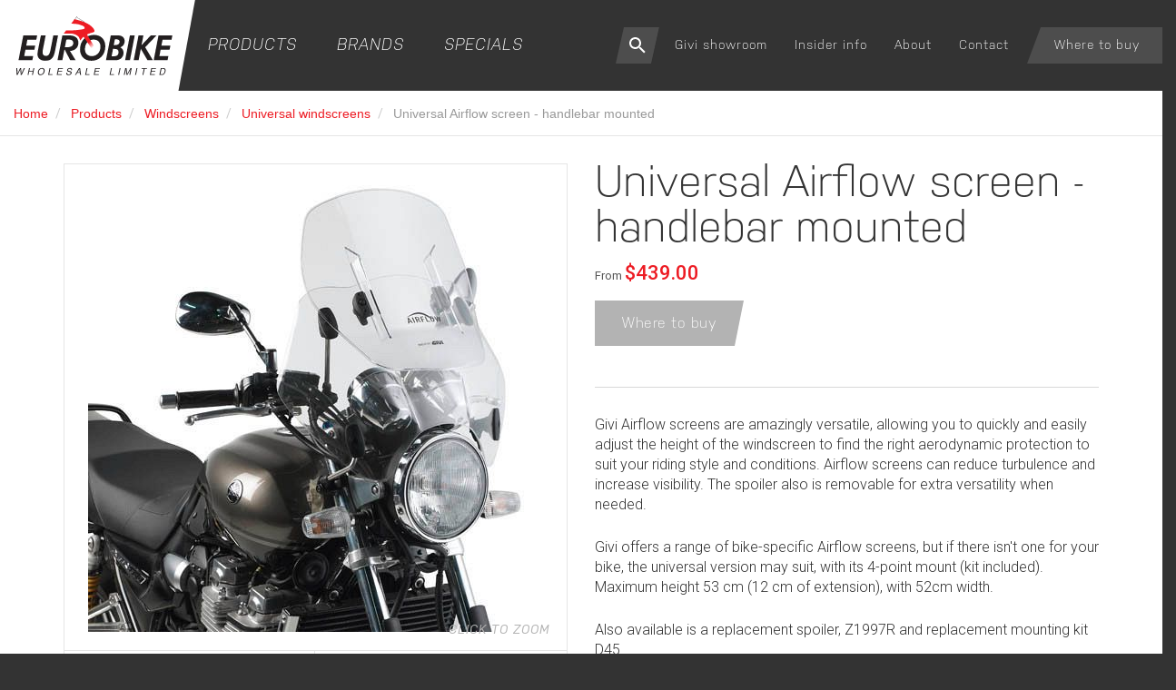

--- FILE ---
content_type: text/html; charset=UTF-8
request_url: https://www.eurobike.co.nz/windscreens/universal-windscreens/universal-airflow-screen-handlebar-mounted.html
body_size: 19452
content:
<!DOCTYPE html>
<html lang="en">
<head>
<meta charset="utf-8"> <meta http-equiv="x-ua-compatible" content="ie=edge">
<meta name="viewport" content="width=device-width, initial-scale=1, shrink-to-fit=no">


<title>Universal Airflow screen - handlebar mounted - Eurobike Wholesale Ltd</title>

<meta name="description" content="Givi Airflow screens are amazingly versatile, allowing you to quickly and easily adjust the height of the windscreen to find the right aerodynamic protection to...">
<meta name="keywords" content="">

<meta property="og:title" content="Universal Airflow screen - handlebar mounted">
<meta property="og:description" content="Givi Airflow screens are amazingly versatile, allowing you to quickly and easily adjust the height of the windscreen to find the right aerodynamic protection to...">
<meta property="og:site_name" content="Eurobike Wholesale Ltd">
<meta property="og:url" content="https://www.eurobike.co.nz/windscreens/universal-windscreens/universal-airflow-screen-handlebar-mounted.html">
<meta property="og:type" content="website">
<meta property="og:image" content="https://www.eurobike.co.nz/slir/w1200-h630/395055/">

<meta name="author" content="Eurobike Wholesale Ltd">
<meta name="copyright" content="Eurobike Wholesale Ltd">
<meta name="designer" content="72dpi.co.nz">

	<link href="https://www.eurobike.co.nz/windscreens/universal-windscreens/universal-airflow-screen-handlebar-mounted.html" rel="canonical">
<link href="/css/style.css?v=1.1.1" type="text/css" rel="stylesheet" media="all">

<script async src="https://www.googletagmanager.com/gtag/js?id=G-M557XD4X5G"></script>
<script>
    window.dataLayer = window.dataLayer || [];
    function gtag(){dataLayer.push(arguments);}
    gtag('js', new Date());

    gtag('config', 'G-M557XD4X5G');
</script>

<!-- Old UA tag -->
<script async src="https://www.googletagmanager.com/gtag/js?id=UA-121056200-1"></script>
<script>
    window.dataLayer = window.dataLayer || [];
    function gtag(){dataLayer.push(arguments);}
    gtag('js', new Date());

    gtag('config', 'UA-121056200-1');
</script>
<!-- UA Tag -->
<!-- enable HTML5 elements in IE7+8 -->
<!--[if lt IE 9]>
<script src="https://cdnjs.cloudflare.com/ajax/libs/html5shiv/3.7.3/html5shiv-printshiv.min.js"></script>
<script src="/js/respond-min.js"></script>
<![endif]-->
<!--[if (gte IE 6)&(lte IE 8)]>
<script src="/js/selectivizr-min.js"></script>
<![endif]-->
<script type="application/ld+json">
{
	"@context": {
		"@vocab": "//schema.org/"
	},
	"@graph": [
		{
			"@id": "https://www.eurobike.co.nz",
			"@type": "Organization",
			"name": "Eurobike Wholesale Ltd",
			"url" : "https://www.eurobike.co.nz",
			"logo" : "https://www.eurobike.co.nz/img/logos/eurobike-og.jpg",
			"sameAs" : [ "https://www.facebook.com/eurobikenz/" ]
		}
,
{
  "@context": "http://schema.org/",
  "@type": "Product",
  "brand": {
    "@type": "Brand",
    "name": "Givi"
  },
  "name": "Universal Airflow screen - handlebar mounted",
  "image": "https://www.eurobike.co.nz/slir/w1000-h1000-q80/395055/",
  "description": "Givi Airflow screens are amazingly versatile, allowing you to quickly and easily adjust the height of the windscreen to find the right aerodynamic protection to suit your riding style and conditions. Airflow...",
  "productId": "sku:",
  "offers": {
    "@type": "AggregateOffer",
    "priceCurrency" : "NZD",
    "lowPrice": "0.00",
    "highPrice": "0.00",
    "itemCondition": "new"
  }
}
	]
}
</script>
<!-- Facebook Pixel Code -->
<script>
!function(f,b,e,v,n,t,s)
{if(f.fbq)return;n=f.fbq=function(){n.callMethod?
n.callMethod.apply(n,arguments):n.queue.push(arguments)};
if(!f._fbq)f._fbq=n;n.push=n;n.loaded=!0;n.version='2.0';
n.queue=[];t=b.createElement(e);t.async=!0;
t.src=v;s=b.getElementsByTagName(e)[0];
s.parentNode.insertBefore(t,s)}(window,document,'script',
'https://connect.facebook.net/en_US/fbevents.js');
fbq('init', '1506200102770978');
fbq('track', 'PageView');
</script>
<noscript>
<img height="1" width="1"
src="https://www.facebook.com/tr?id=1506200102770978&amp;ev=PageView&amp;noscript=1"/>
</noscript>
<!-- End Facebook Pixel Code -->

</head>
<body class="layout-">
<div id="top"></div>
<div class="offcanvas offcanvas-right">
	<header>
		<div id="main-nav" class="navbar navbar-default navbar-fixed-top" role="navigation">
		   	<div class="navbar-header">
		    	<a href="/" class="header-logo">
		    		<img src="/img/logos/header-logo.svg" id="logo"  alt="Eurobike Wholesale Ltd">
		    	</a>
		    </div>

		    <a href="#top" class="menu-btn pull-right visible-xs visible-sm" data-toggle="offcanvas"></a>
		    		   <ul class="nav navbar-nav navbar-left hidden-xs hidden-sm">
			
		
		 
									
		<li  class="dropdown" >
						
						
																	<a  href="/products/">Products</a>
					<ul class="dropdown-menu">
			
		
		 
									
		<li  class="dropdown" >
						
						
																	<a  href="/accessories/">Accessories</a>
					<ul class="dropdown-menu">
			
		
						
		<li  >
						
													<a href="/accessories/back-rests/">Back rests</a>
					</li>
			
		
						
		<li  >
						
													<a href="/accessories/big-bore-kits-athena/">Big bore kits - Athena</a>
					</li>
			
		
						
		<li  >
						
													<a href="/accessories/bike-seat-covers/">Bike &amp; seat covers</a>
					</li>
			
		
						
		<li  >
						
													<a href="/accessories/caps-lids/">Caps &amp; lids</a>
					</li>
			
		
						
		<li  >
						
													<a href="/accessories/crampbuster-throttle-control/">CrampBuster throttle control</a>
					</li>
			
		
						
		<li  >
						
													<a href="/accessories/crash-protection/">Crash protection</a>
					</li>
			
		
						
		<li  >
						
													<a href="/accessories/footguards/">Footguards</a>
					</li>
			
		
						
		<li  >
						
													<a href="/accessories/hand-guards-extensions-mittens/">Hand guards, extensions &amp; mittens</a>
					</li>
			
		
						
		<li  >
						
													<a href="/accessories/lights/">Lights</a>
					</li>
			
		
						
		<li  >
						
													<a href="/accessories/mud-guards-chain-guards/">Mud guards / chain guards</a>
					</li>
			
		
						
		<li  >
						
													<a href="/accessories/pet-carriers/">Pet carriers</a>
					</li>
			
		
		 
									
		<li  class="dropdown" >
						
						
																	<a  href="/accessories/phone-and-navigation-smart-mounts/">Phone and navigation, smart mounts</a>
					<ul class="dropdown-menu">
			
		
						
		<li  >
						
													<a href="/accessories/phone-and-navigation-smart-mounts/givi-phone-mounts/">Givi phone mounts</a>
					</li>
			
		
						
		<li  >
						
													<a href="/accessories/phone-and-navigation-smart-mounts/outplorer-air-suspension-mounts/">Outplorer Air Suspension mounts</a>
					</li>
			
		
						
		<li  >
						
													<a href="/accessories/phone-and-navigation-smart-mounts/outplorer-quick-launch-mounts/">Outplorer Quick Launch Mounts</a>
					</li>
			
		
						
		<li  >
						
													<a href="/accessories/phone-and-navigation-smart-mounts/outplorer-quick-launch-phone-cases/">Outplorer Quick Launch Phone cases</a>
					</li>
		
</ul>


								
					</li>
			
		
						
		<li  >
						
													<a href="/accessories/power-connection-kits/">Power connection kits</a>
					</li>
			
		
						
		<li  >
						
													<a href="/accessories/radiator-protection/">Radiator protection</a>
					</li>
			
		
						
		<li  >
						
													<a href="/accessories/safety-accessories/">Safety accessories</a>
					</li>
			
		
		 
									
		<li  class="dropdown" >
						
						
																	<a  href="/accessories/scottoiler/">Scottoiler</a>
					<ul class="dropdown-menu">
			
		
						
		<li  >
						
													<a href="/accessories/scottoiler/scottoil-refil-oils-and-lubricants/">Scottoil Refil Oils and Lubricants</a>
					</li>
			
		
						
		<li  >
						
													<a href="/accessories/scottoiler/scottoiler-accessories-spares-adaptors/">Scottoiler Accessories, Spares &amp; Adaptors</a>
					</li>
			
		
						
		<li  >
						
													<a href="/accessories/scottoiler/scottoiler-oiler-kits/">Scottoiler Oiler Kits</a>
					</li>
		
</ul>


								
					</li>
			
		
						
		<li  >
						
													<a href="/accessories/security-and-padlocks/">Security and padlocks</a>
					</li>
			
		
						
		<li  >
						
													<a href="/accessories/side-stand-supports/">Side stand supports</a>
					</li>
			
		
						
		<li  >
						
													<a href="/accessories/storage-containers/">Storage containers</a>
					</li>
			
		
						
		<li  >
						
													<a href="/accessories/sump-protection/">Sump Protection</a>
					</li>
		
</ul>


								
					</li>
			
		
		 
									
		<li  class="dropdown" >
						
						
																	<a  href="/batteries-chargers-and-accessories/">Batteries, chargers and accessories</a>
					<ul class="dropdown-menu">
			
		
						
		<li  >
						
													<a href="/batteries-chargers-and-accessories/batteries/">Batteries</a>
					</li>
			
		
						
		<li  >
						
													<a href="/batteries-chargers-and-accessories/battery-chargers-and-tenders/">Battery chargers and tenders</a>
					</li>
			
		
						
		<li  >
						
													<a href="/batteries-chargers-and-accessories/battery-fillers-and-tools/">Battery fillers and tools</a>
					</li>
			
		
						
		<li  >
						
													<a href="/batteries-chargers-and-accessories/usb-charger/">USB charger</a>
					</li>
		
</ul>


								
					</li>
			
		
		 
									
		<li  class="dropdown" >
						
						
																	<a  href="/clothing/">Clothing</a>
					<ul class="dropdown-menu">
			
		
		 
									
		<li  class="dropdown" >
						
						
																	<a  href="/clothing/body-armour-protectors-and-safety/">Body armour, protectors and safety</a>
					<ul class="dropdown-menu">
			
		
						
		<li  >
						
													<a href="/clothing/body-armour-protectors-and-safety/arm-and-leg-protection/">Arm and leg protection</a>
					</li>
			
		
						
		<li  >
						
													<a href="/clothing/body-armour-protectors-and-safety/chest-and-back-protection/">Chest and back protection</a>
					</li>
		
</ul>


								
					</li>
			
		
		 
									
		<li  class="dropdown" >
						
						
																	<a  href="/clothing/boots/">Boots</a>
					<ul class="dropdown-menu">
			
		
						
		<li  >
						
													<a href="/clothing/boots/boot-covers/">Boot covers</a>
					</li>
			
		
						
		<li  >
						
													<a href="/clothing/boots/boots-adventure/">Boots - Adventure</a>
					</li>
			
		
						
		<li  >
						
													<a href="/clothing/boots/boots-competition-race/">Boots - Competition / Race</a>
					</li>
			
		
						
		<li  >
						
													<a href="/clothing/boots/boots-offroad/">Boots - Offroad</a>
					</li>
			
		
						
		<li  >
						
													<a href="/clothing/boots/boots-touring/">Boots - Touring</a>
					</li>
			
		
						
		<li  >
						
													<a href="/clothing/boots/boots-urban/">Boots - Urban</a>
					</li>
			
		
						
		<li  >
						
													<a href="/clothing/boots/boots-womens/">Boots - Womens</a>
					</li>
			
		
						
		<li  >
						
													<a href="/clothing/boots/boot-spare-parts/">Boot spare parts</a>
					</li>
		
</ul>


								
					</li>
			
		
		 
									
		<li  class="dropdown" >
						
						
																	<a  href="/clothing/gloves/">Gloves</a>
					<ul class="dropdown-menu">
			
		
						
		<li  >
						
													<a href="/clothing/gloves/mens-summer/">Mens - Summer</a>
					</li>
			
		
						
		<li  >
						
													<a href="/clothing/gloves/mens-winter/">Mens - Winter</a>
					</li>
			
		
						
		<li  >
						
													<a href="/clothing/gloves/womens-summer/">Womens - Summer</a>
					</li>
			
		
						
		<li  >
						
													<a href="/clothing/gloves/womens-winter/">Womens - Winter</a>
					</li>
			
		
						
		<li  >
						
													<a href="/clothing/gloves/race/">Race</a>
					</li>
		
</ul>


								
					</li>
			
		
		 
									
		<li  class="dropdown" >
						
						
																	<a  href="/clothing/jackets-heritage-waxed/">Jackets - heritage &amp; waxed</a>
					<ul class="dropdown-menu">
			
		
						
		<li  >
						
													<a href="/clothing/jackets-heritage-waxed/mens/">Mens</a>
					</li>
			
		
						
		<li  >
						
													<a href="/clothing/jackets-heritage-waxed/womens/">Womens</a>
					</li>
			
		
						
		<li  >
						
													<a href="/clothing/jackets-heritage-waxed/reproofing-wax/">Reproofing Wax</a>
					</li>
		
</ul>


								
					</li>
			
		
		 
									
		<li  class="dropdown" >
						
						
																	<a  href="/clothing/jackets-leather/">Jackets - leather</a>
					<ul class="dropdown-menu">
			
		
						
		<li  >
						
													<a href="/clothing/jackets-leather/mens/">Mens</a>
					</li>
			
		
						
		<li  >
						
													<a href="/clothing/jackets-leather/womens/">Womens</a>
					</li>
		
</ul>


								
					</li>
			
		
		 
									
		<li  class="dropdown" >
						
						
																	<a  href="/clothing/jackets-textile/">Jackets - textile</a>
					<ul class="dropdown-menu">
			
		
						
		<li  >
						
													<a href="/clothing/jackets-textile/mens-textile-jackets/">Mens textile jackets</a>
					</li>
			
		
						
		<li  >
						
													<a href="/clothing/jackets-textile/womens-textile-jackets/">Womens textile jackets</a>
					</li>
			
		
						
		<li  >
						
													<a href="/clothing/jackets-textile/spidi-step-in-armour/">Spidi Step-In Armour</a>
					</li>
		
</ul>


								
					</li>
			
		
						
		<li  >
						
													<a href="/clothing/jackets-urban/">Jackets - urban</a>
					</li>
			
		
						
		<li  >
						
													<a href="/clothing/rainwear-thermal-wear/">Rainwear / thermal wear</a>
					</li>
			
		
						
		<li  >
						
													<a href="/clothing/trousers-heritage-waxed/">Trousers - heritage &amp; waxed</a>
					</li>
			
		
		 
									
		<li  class="dropdown" >
						
						
																	<a  href="/clothing/trousers-jeans-and-denim/">Trousers - jeans and denim</a>
					<ul class="dropdown-menu">
			
		
						
		<li  >
						
													<a href="/clothing/trousers-jeans-and-denim/mens/">Mens</a>
					</li>
			
		
						
		<li  >
						
													<a href="/clothing/trousers-jeans-and-denim/womens/">Womens</a>
					</li>
			
		
						
		<li  >
						
													<a href="/clothing/trousers-jeans-and-denim/belts-suspenders-and-spares/">Belts, suspenders and spares</a>
					</li>
		
</ul>


								
					</li>
			
		
		 
									
		<li  class="dropdown" >
						
						
																	<a  href="/clothing/trousers-leather/">Trousers - leather</a>
					<ul class="dropdown-menu">
			
		
						
		<li  >
						
													<a href="/clothing/trousers-leather/mens/">Mens</a>
					</li>
			
		
						
		<li  >
						
													<a href="/clothing/trousers-leather/womens/">Womens</a>
					</li>
		
</ul>


								
					</li>
			
		
		 
									
		<li  class="dropdown" >
						
						
																	<a  href="/clothing/trousers-textile/">Trousers - textile</a>
					<ul class="dropdown-menu">
			
		
						
		<li  >
						
													<a href="/clothing/trousers-textile/mens/">Mens</a>
					</li>
			
		
						
		<li  >
						
													<a href="/clothing/trousers-textile/womens/">Womens</a>
					</li>
		
</ul>


								
					</li>
			
		
		 
									
		<li  class="dropdown" >
						
						
																	<a  href="/clothing/womens-clothing/">Women&#039;s clothing</a>
					<ul class="dropdown-menu">
			
		
						
		<li  >
						
													<a href="/clothing/womens-clothing/womens-current-styles/">Womens current styles</a>
					</li>
			
		
						
		<li  >
						
													<a href="/clothing/womens-clothing/womens-clearance/">Womens clearance</a>
					</li>
		
</ul>


								
					</li>
			
		
		 
									
		<li  class="dropdown" >
						
						
																	<a  href="/clothing/clearance-end-of-line-samples/">Clearance / end of line / samples</a>
					<ul class="dropdown-menu">
			
		
						
		<li  >
						
													<a href="/clothing/clearance-end-of-line-samples/samples-one-offs/">Samples / one-offs</a>
					</li>
			
		
						
		<li  >
						
													<a href="/clothing/clearance-end-of-line-samples/boots-clearance/">Boots clearance</a>
					</li>
			
		
						
		<li  >
						
													<a href="/clothing/clearance-end-of-line-samples/gloves-clearance/">Gloves clearance</a>
					</li>
			
		
						
		<li  >
						
													<a href="/clothing/clearance-end-of-line-samples/jackets-leather-clearance-mens/">Jackets - leather clearance - mens</a>
					</li>
			
		
						
		<li  >
						
													<a href="/clothing/clearance-end-of-line-samples/jackets-leather-clearance-ladies/">Jackets - leather clearance - ladies</a>
					</li>
			
		
						
		<li  >
						
													<a href="/clothing/clearance-end-of-line-samples/jackets-textile-clearance-mens/">Jackets - textile clearance - mens</a>
					</li>
			
		
						
		<li  >
						
													<a href="/clothing/clearance-end-of-line-samples/jackets-textile-clearance-ladies/">Jackets - textile clearance - ladies</a>
					</li>
			
		
						
		<li  >
						
													<a href="/clothing/clearance-end-of-line-samples/jeans-and-denim-clearance/">Jeans and denim clearance</a>
					</li>
			
		
						
		<li  >
						
													<a href="/clothing/clearance-end-of-line-samples/trousers-leather-clearance-mens/">Trousers - leather clearance - mens</a>
					</li>
			
		
						
		<li  >
						
													<a href="/clothing/clearance-end-of-line-samples/trousers-leather-clearance-ladies/">Trousers - leather clearance - ladies</a>
					</li>
			
		
						
		<li  >
						
													<a href="/clothing/clearance-end-of-line-samples/trousers-textile-clearance-mens/">Trousers - textile clearance - mens</a>
					</li>
			
		
						
		<li  >
						
													<a href="/clothing/clearance-end-of-line-samples/trousers-textile-clearance-ladies/">Trousers - textile clearance - ladies</a>
					</li>
		
</ul>


								
					</li>
		
</ul>


								
					</li>
			
		
		 
									
		<li  class="dropdown" >
						
						
																	<a  href="/communications/">Communications</a>
					<ul class="dropdown-menu">
			
		
						
		<li  >
						
													<a href="/communications/nolan-n-com/">Nolan N-Com</a>
					</li>
			
		
						
		<li  >
						
													<a href="/communications/x-series-xlite-n-com/">X-Series / Xlite N-Com</a>
					</li>
		
</ul>


								
					</li>
			
		
						
		<li  >
						
													<a href="/engine-management-get-ecus/">Engine Management (GET ECUs)</a>
					</li>
			
		
		 
									
		<li  class="dropdown" >
						
						
																	<a  href="/helmets/">Helmets</a>
					<ul class="dropdown-menu">
			
		
						
		<li  >
						
													<a href="/helmets/adventure/">Adventure</a>
					</li>
			
		
						
		<li  >
						
													<a href="/helmets/junior/">Junior</a>
					</li>
			
		
						
		<li  >
						
													<a href="/helmets/flip-front/">Flip front</a>
					</li>
			
		
						
		<li  >
						
													<a href="/helmets/race/">Race</a>
					</li>
			
		
						
		<li  >
						
													<a href="/helmets/road/">Road</a>
					</li>
			
		
						
		<li  >
						
													<a href="/helmets/scooter/">Scooter</a>
					</li>
			
		
		 
									
		<li  class="dropdown" >
						
						
																	<a  href="/helmets/clearance-end-of-line/">Clearance / end of line</a>
					<ul class="dropdown-menu">
			
		
						
		<li  >
						
													<a href="/helmets/clearance-end-of-line/adventure-clearance/">Adventure - clearance</a>
					</li>
			
		
						
		<li  >
						
													<a href="/helmets/clearance-end-of-line/flip-front-clearance/">Flip front - clearance</a>
					</li>
			
		
						
		<li  >
						
													<a href="/helmets/clearance-end-of-line/race-clearance/">Race - clearance</a>
					</li>
			
		
						
		<li  >
						
													<a href="/helmets/clearance-end-of-line/road-clearance/">Road - clearance</a>
					</li>
		
</ul>


								
					</li>
			
		
		 
									
		<li  class="dropdown" >
						
						
																	<a  href="/helmets/spare-parts/">Spare parts</a>
					<ul class="dropdown-menu">
			
		
						
		<li  >
						
													<a href="/helmets/spare-parts/givi-spare-parts/">Givi spare parts</a>
					</li>
			
		
						
		<li  >
						
													<a href="/helmets/spare-parts/nolan-spare-parts/">Nolan spare parts</a>
					</li>
			
		
						
		<li  >
						
													<a href="/helmets/spare-parts/x-lite-spare-parts/">X-Lite spare parts</a>
					</li>
		
</ul>


								
					</li>
		
</ul>


								
					</li>
			
		
		 
									
		<li  class="dropdown" >
						
						
																	<a  href="/luggage/">Luggage</a>
					<ul class="dropdown-menu">
			
		
		 
									
		<li  class="dropdown" >
						
						
																	<a  href="/luggage/panniers-and-saddlebags/">Panniers and saddlebags</a>
					<ul class="dropdown-menu">
			
		
						
		<li  >
						
													<a href="/luggage/panniers-and-saddlebags/cam-side-trekker-outback/">Cam side (Trekker Outback)</a>
					</li>
			
		
						
		<li  >
						
													<a href="/luggage/panniers-and-saddlebags/monokey/">Monokey</a>
					</li>
			
		
						
		<li  >
						
													<a href="/luggage/panniers-and-saddlebags/pannier-accessories/">Pannier accessories</a>
					</li>
			
		
						
		<li  >
						
													<a href="/luggage/panniers-and-saddlebags/soft-and-semi-soft/">Soft and semi-soft</a>
					</li>
			
		
						
		<li  >
						
													<a href="/luggage/panniers-and-saddlebags/v35-v37-side-bags/">V35 &amp; V37 side bags</a>
					</li>
			
		
						
		<li  >
						
													<a href="/luggage/panniers-and-saddlebags/pannier-frames-and-hardware/">Pannier frames and hardware</a>
					</li>
		
</ul>


								
					</li>
			
		
		 
									
		<li  class="dropdown" >
						
						
																	<a  href="/luggage/soft-luggage/">Soft luggage</a>
					<ul class="dropdown-menu">
			
		
						
		<li  >
						
													<a href="/luggage/soft-luggage/adventure/">Adventure</a>
					</li>
			
		
						
		<li  >
						
													<a href="/luggage/soft-luggage/cafe-racer/">Cafe racer</a>
					</li>
			
		
						
		<li  >
						
													<a href="/luggage/soft-luggage/sport/">Sport</a>
					</li>
			
		
						
		<li  >
						
													<a href="/luggage/soft-luggage/touring/">Touring</a>
					</li>
			
		
						
		<li  >
						
													<a href="/luggage/soft-luggage/urban/">Urban</a>
					</li>
			
		
						
		<li  >
						
													<a href="/luggage/soft-luggage/backpacks-and-wearable-bags/">Backpacks and wearable bags</a>
					</li>
			
		
						
		<li  >
						
													<a href="/luggage/soft-luggage/seat-and-tunnel-bags/">Seat and tunnel bags</a>
					</li>
			
		
						
		<li  >
						
													<a href="/luggage/soft-luggage/leather-and-custom/">Leather and custom</a>
					</li>
		
</ul>


								
					</li>
			
		
		 
									
		<li  class="dropdown" >
						
						
																	<a  href="/luggage/tank-bags/">Tank bags</a>
					<ul class="dropdown-menu">
			
		
						
		<li  >
						
													<a href="/luggage/tank-bags/tank-lock/">Tank Lock</a>
					</li>
			
		
						
		<li  >
						
													<a href="/luggage/tank-bags/universal-tank-bags/">Universal tank bags</a>
					</li>
		
</ul>


								
					</li>
			
		
		 
									
		<li  class="dropdown" >
						
						
																	<a  href="/luggage/top-boxes/">Top boxes</a>
					<ul class="dropdown-menu">
			
		
						
		<li  >
						
													<a href="/luggage/top-boxes/e-bike-bicycle-atv-fixed-system-cases/">E-bike / bicycle &amp; ATV (fixed system) cases</a>
					</li>
			
		
						
		<li  >
						
													<a href="/luggage/top-boxes/monokey-touring-cases/">Monokey (touring) cases</a>
					</li>
			
		
						
		<li  >
						
													<a href="/luggage/top-boxes/monolock-commuter-cases/">Monolock (commuter) cases</a>
					</li>
			
		
						
		<li  >
						
													<a href="/luggage/top-boxes/top-box-accessories/">Top box accessories</a>
					</li>
			
		
		 
									
		<li  class="dropdown" >
						
						
																	<a  href="/luggage/top-boxes/top-box-hardware-and-plates/">Top box hardware and plates</a>
					<ul class="dropdown-menu">
			
		
						
		<li  >
						
													<a href="/luggage/top-boxes/top-box-hardware-and-plates/universal-top-box-plates/">Universal top box plates</a>
					</li>
		
</ul>


								
					</li>
			
		
						
		<li  >
						
													<a href="/luggage/top-boxes/top-box-spares/">Top Box Spares</a>
					</li>
		
</ul>


								
					</li>
			
		
						
		<li  >
						
													<a href="/luggage/functional-bags-toolboxes/">Functional bags &amp; toolboxes</a>
					</li>
			
		
		 
									
		<li  class="dropdown" >
						
						
																	<a  href="/luggage/accessories-spares-and-keys/">Accessories, spares and keys</a>
					<ul class="dropdown-menu">
			
		
						
		<li  >
						
													<a href="/luggage/accessories-spares-and-keys/coloured-replacement-box-covers/">Coloured replacement box covers</a>
					</li>
			
		
						
		<li  >
						
													<a href="/luggage/accessories-spares-and-keys/luggage-accessories/">Luggage accessories</a>
					</li>
			
		
						
		<li  >
						
													<a href="/luggage/accessories-spares-and-keys/inner-bags-for-cases-and-panniers/">Inner bags for cases and panniers</a>
					</li>
			
		
						
		<li  >
						
													<a href="/luggage/accessories-spares-and-keys/obsolete-boxes-spare-parts-and-accessories/">Obsolete boxes spare parts and accessories</a>
					</li>
			
		
						
		<li  >
						
													<a href="/luggage/accessories-spares-and-keys/luggage-straps/">Luggage straps</a>
					</li>
			
		
						
		<li  >
						
													<a href="/luggage/accessories-spares-and-keys/common-spares-keys/">Common spares / keys</a>
					</li>
		
</ul>


								
					</li>
			
		
						
		<li  >
						
													<a href="/luggage/luggage-for-your-bike/">Luggage for your bike</a>
					</li>
		
</ul>


								
					</li>
			
		
		 
									
		<li  class="dropdown" >
						
						
																	<a  href="/mufflers/">Mufflers</a>
					<ul class="dropdown-menu">
			
		
						
		<li  >
						
													<a href="/mufflers/remus/">Remus</a>
					</li>
			
		
						
		<li  >
						
													<a href="/mufflers/arrow-clearance/">Arrow - clearance</a>
					</li>
			
		
						
		<li  >
						
													<a href="/mufflers/scorpion-clearance/">Scorpion - clearance</a>
					</li>
		
</ul>


								
					</li>
			
		
		 
									
		<li  class="dropdown" >
						
						
																	<a  href="/spare-parts/">Spare Parts</a>
					<ul class="dropdown-menu">
			
		
						
		<li  >
						
													<a href="/spare-parts/bar-end-weights-and-plugs/">Bar end weights and plugs</a>
					</li>
			
		
		 
									
		<li  class="dropdown" >
						
						
																	<a  href="/spare-parts/brake-systems/">Brake systems</a>
					<ul class="dropdown-menu">
			
		
						
		<li  >
						
													<a href="/spare-parts/brake-systems/beringer-end-of-line/">Beringer (end of line)</a>
					</li>
			
		
						
		<li  >
						
													<a href="/spare-parts/brake-systems/brake-discs/">Brake discs</a>
					</li>
			
		
						
		<li  >
						
													<a href="/spare-parts/brake-systems/brake-fluids-and-lubricants/">Brake fluids and lubricants</a>
					</li>
			
		
		 
									
		<li  class="dropdown" >
						
						
																	<a  href="/spare-parts/brake-systems/brake-hose-and-fittings/">Brake hose and fittings</a>
					<ul class="dropdown-menu">
			
		
						
		<li  >
						
													<a href="/spare-parts/brake-systems/brake-hose-and-fittings/adaptors/">Adaptors</a>
					</li>
			
		
						
		<li  >
						
													<a href="/spare-parts/brake-systems/brake-hose-and-fittings/banjo-bolts/">Banjo bolts</a>
					</li>
			
		
						
		<li  >
						
													<a href="/spare-parts/brake-systems/brake-hose-and-fittings/bike-specifc-kits/">Bike specifc kits</a>
					</li>
			
		
						
		<li  >
						
													<a href="/spare-parts/brake-systems/brake-hose-and-fittings/bleed-nipples/">Bleed nipples</a>
					</li>
			
		
						
		<li  >
						
													<a href="/spare-parts/brake-systems/brake-hose-and-fittings/global-system-wof-approved/">Global system (WOF approved)</a>
					</li>
			
		
		 
									
		<li  class="dropdown" >
						
						
																	<a  href="/spare-parts/brake-systems/brake-hose-and-fittings/standard-hose-and-fittings/">Standard hose and fittings</a>
					<ul class="dropdown-menu">
			
		
						
		<li  >
						
													<a href="/spare-parts/brake-systems/brake-hose-and-fittings/standard-hose-and-fittings/banjos/">Banjos</a>
					</li>
			
		
						
		<li  >
						
													<a href="/spare-parts/brake-systems/brake-hose-and-fittings/standard-hose-and-fittings/bulkheads/">Bulkheads</a>
					</li>
			
		
						
		<li  >
						
													<a href="/spare-parts/brake-systems/brake-hose-and-fittings/standard-hose-and-fittings/concave-seat/">Concave seat</a>
					</li>
			
		
						
		<li  >
						
													<a href="/spare-parts/brake-systems/brake-hose-and-fittings/standard-hose-and-fittings/convex-seat/">Convex seat</a>
					</li>
			
		
						
		<li  >
						
													<a href="/spare-parts/brake-systems/brake-hose-and-fittings/standard-hose-and-fittings/hose-and-hose-covers/">Hose and hose covers</a>
					</li>
			
		
						
		<li  >
						
													<a href="/spare-parts/brake-systems/brake-hose-and-fittings/standard-hose-and-fittings/nuts-olives-washers/">Nuts / Olives / Washers</a>
					</li>
			
		
						
		<li  >
						
													<a href="/spare-parts/brake-systems/brake-hose-and-fittings/standard-hose-and-fittings/other/">Other</a>
					</li>
			
		
						
		<li  >
						
													<a href="/spare-parts/brake-systems/brake-hose-and-fittings/standard-hose-and-fittings/swivels/">Swivels</a>
					</li>
			
		
						
		<li  >
						
													<a href="/spare-parts/brake-systems/brake-hose-and-fittings/standard-hose-and-fittings/tees-and-junctions/">Tees and junctions</a>
					</li>
		
</ul>


								
					</li>
		
</ul>


								
					</li>
			
		
		 
									
		<li  class="dropdown" >
						
						
																	<a  href="/spare-parts/brake-systems/brake-pads/">Brake pads</a>
					<ul class="dropdown-menu">
			
		
						
		<li  >
						
													<a href="/spare-parts/brake-systems/brake-pads/oem/">OEM</a>
					</li>
			
		
						
		<li  >
						
													<a href="/spare-parts/brake-systems/brake-pads/racing/">Racing</a>
					</li>
		
</ul>


								
					</li>
			
		
		 
									
		<li  class="dropdown" >
						
						
																	<a  href="/spare-parts/brake-systems/brembo-front-brake-callipers/">Brembo front brake callipers</a>
					<ul class="dropdown-menu">
			
		
						
		<li  >
						
													<a href="/spare-parts/brake-systems/brembo-front-brake-callipers/axial-mount/">Axial Mount</a>
					</li>
			
		
						
		<li  >
						
													<a href="/spare-parts/brake-systems/brembo-front-brake-callipers/classic/">Classic</a>
					</li>
			
		
						
		<li  >
						
													<a href="/spare-parts/brake-systems/brembo-front-brake-callipers/custom/">Custom</a>
					</li>
			
		
						
		<li  >
						
													<a href="/spare-parts/brake-systems/brembo-front-brake-callipers/raidal-mount/">Raidal Mount</a>
					</li>
		
</ul>


								
					</li>
			
		
		 
									
		<li  class="dropdown" >
						
						
																	<a  href="/spare-parts/brake-systems/brembo-front-brake-master-cylinders/">Brembo front brake master cylinders</a>
					<ul class="dropdown-menu">
			
		
						
		<li  >
						
													<a href="/spare-parts/brake-systems/brembo-front-brake-master-cylinders/oem/">OEM</a>
					</li>
			
		
						
		<li  >
						
													<a href="/spare-parts/brake-systems/brembo-front-brake-master-cylinders/racing/">Racing</a>
					</li>
		
</ul>


								
					</li>
			
		
						
		<li  >
						
													<a href="/spare-parts/brake-systems/brembo-racing/">Brembo racing</a>
					</li>
			
		
						
		<li  >
						
													<a href="/spare-parts/brake-systems/brembo-rear-brake-calliper/">Brembo rear brake calliper</a>
					</li>
			
		
						
		<li  >
						
													<a href="/spare-parts/brake-systems/brembo-rear-brake-master-cylinder/">Brembo rear brake master cylinder</a>
					</li>
			
		
						
		<li  >
						
													<a href="/spare-parts/brake-systems/brembo-spare-parts/">Brembo spare parts</a>
					</li>
			
		
		 
									
		<li  class="dropdown" >
						
						
																	<a  href="/spare-parts/brake-systems/frenkit-repair-kits/">Frenkit repair kits</a>
					<ul class="dropdown-menu">
			
		
						
		<li  >
						
													<a href="/spare-parts/brake-systems/frenkit-repair-kits/calliper-pad-pin-and-clip-kits/">Calliper pad pin and clip kits</a>
					</li>
			
		
						
		<li  >
						
													<a href="/spare-parts/brake-systems/frenkit-repair-kits/calliper-piston-and-seal-kits/">Calliper piston and seal kits</a>
					</li>
			
		
						
		<li  >
						
													<a href="/spare-parts/brake-systems/frenkit-repair-kits/calliper-seal-kits/">Calliper seal kits</a>
					</li>
			
		
						
		<li  >
						
													<a href="/spare-parts/brake-systems/frenkit-repair-kits/calliper-superkit-complete/">Calliper superkit (complete)</a>
					</li>
		
</ul>


								
					</li>
		
</ul>


								
					</li>
			
		
						
		<li  >
						
													<a href="/spare-parts/carburettors-and-fueling/">Carburettors and fueling</a>
					</li>
			
		
		 
									
		<li  class="dropdown" >
						
						
																	<a  href="/spare-parts/chain-regina/">Chain - Regina</a>
					<ul class="dropdown-menu">
			
		
						
		<li  >
						
													<a href="/spare-parts/chain-regina/road/">Road</a>
					</li>
			
		
						
		<li  >
						
													<a href="/spare-parts/chain-regina/off-road/">Off-road</a>
					</li>
			
		
						
		<li  >
						
													<a href="/spare-parts/chain-regina/speciality/">Speciality</a>
					</li>
			
		
						
		<li  >
						
													<a href="/spare-parts/chain-regina/bulk-chain/">Bulk chain</a>
					</li>
			
		
						
		<li  >
						
													<a href="/spare-parts/chain-regina/end-of-line-clearance/">End of line - Clearance</a>
					</li>
		
</ul>


								
					</li>
			
		
		 
									
		<li  class="dropdown" >
						
						
																	<a  href="/spare-parts/clutch-systems/">Clutch Systems</a>
					<ul class="dropdown-menu">
			
		
		 
									
		<li  class="dropdown" >
						
						
																	<a  href="/spare-parts/clutch-systems/brembo-clutch-master-cylinders/">Brembo clutch master cylinders</a>
					<ul class="dropdown-menu">
			
		
						
		<li  >
						
													<a href="/spare-parts/clutch-systems/brembo-clutch-master-cylinders/oem/">OEM</a>
					</li>
			
		
						
		<li  >
						
													<a href="/spare-parts/clutch-systems/brembo-clutch-master-cylinders/racing/">Racing</a>
					</li>
		
</ul>


								
					</li>
			
		
						
		<li  >
						
													<a href="/spare-parts/clutch-systems/clutch-plates-springs-and-kits/">Clutch plates, springs and kits</a>
					</li>
		
</ul>


								
					</li>
			
		
		 
									
		<li  class="dropdown" >
						
						
																	<a  href="/spare-parts/electrical/">Electrical</a>
					<ul class="dropdown-menu">
			
		
						
		<li  >
						
													<a href="/spare-parts/electrical/microswitches/">Microswitches</a>
					</li>
			
		
						
		<li  >
						
													<a href="/spare-parts/electrical/temperature/">Temperature</a>
					</li>
			
		
						
		<li  >
						
													<a href="/spare-parts/electrical/switch-blocks/">Switch blocks</a>
					</li>
		
</ul>


								
					</li>
			
		
						
		<li  >
						
													<a href="/spare-parts/filters/">Filters</a>
					</li>
			
		
						
		<li  >
						
													<a href="/spare-parts/forks/">Forks</a>
					</li>
			
		
		 
									
		<li  class="dropdown" >
						
						
																	<a  href="/spare-parts/gaskets-and-seals/">Gaskets and seals</a>
					<ul class="dropdown-menu">
			
		
		 
									
		<li  class="dropdown" >
						
						
																	<a  href="/spare-parts/gaskets-and-seals/gaskets-and-sets/">Gaskets and sets</a>
					<ul class="dropdown-menu">
			
		
						
		<li  >
						
													<a href="/spare-parts/gaskets-and-seals/gaskets-and-sets/aprilia/">Aprilia</a>
					</li>
			
		
						
		<li  >
						
													<a href="/spare-parts/gaskets-and-seals/gaskets-and-sets/bmw/">BMW</a>
					</li>
			
		
						
		<li  >
						
													<a href="/spare-parts/gaskets-and-seals/gaskets-and-sets/bsa/">BSA</a>
					</li>
			
		
						
		<li  >
						
													<a href="/spare-parts/gaskets-and-seals/gaskets-and-sets/cagiva/">Cagiva</a>
					</li>
			
		
						
		<li  >
						
													<a href="/spare-parts/gaskets-and-seals/gaskets-and-sets/ducati/">Ducati</a>
					</li>
			
		
						
		<li  >
						
													<a href="/spare-parts/gaskets-and-seals/gaskets-and-sets/fantic/">Fantic</a>
					</li>
			
		
						
		<li  >
						
													<a href="/spare-parts/gaskets-and-seals/gaskets-and-sets/harley-davidson/">Harley Davidson</a>
					</li>
			
		
						
		<li  >
						
													<a href="/spare-parts/gaskets-and-seals/gaskets-and-sets/honda/">Honda</a>
					</li>
			
		
						
		<li  >
						
													<a href="/spare-parts/gaskets-and-seals/gaskets-and-sets/husaberg/">Husaberg</a>
					</li>
			
		
						
		<li  >
						
													<a href="/spare-parts/gaskets-and-seals/gaskets-and-sets/husqvarna/">Husqvarna</a>
					</li>
			
		
						
		<li  >
						
													<a href="/spare-parts/gaskets-and-seals/gaskets-and-sets/kawasaki/">Kawasaki</a>
					</li>
			
		
						
		<li  >
						
													<a href="/spare-parts/gaskets-and-seals/gaskets-and-sets/ktm/">KTM</a>
					</li>
			
		
						
		<li  >
						
													<a href="/spare-parts/gaskets-and-seals/gaskets-and-sets/laverda/">Laverda</a>
					</li>
			
		
						
		<li  >
						
													<a href="/spare-parts/gaskets-and-seals/gaskets-and-sets/moto-guzzi/">Moto Guzzi</a>
					</li>
			
		
						
		<li  >
						
													<a href="/spare-parts/gaskets-and-seals/gaskets-and-sets/moto-morini/">Moto Morini</a>
					</li>
			
		
						
		<li  >
						
													<a href="/spare-parts/gaskets-and-seals/gaskets-and-sets/norton/">Norton</a>
					</li>
			
		
						
		<li  >
						
													<a href="/spare-parts/gaskets-and-seals/gaskets-and-sets/suzuki/">Suzuki</a>
					</li>
			
		
						
		<li  >
						
													<a href="/spare-parts/gaskets-and-seals/gaskets-and-sets/triumph/">Triumph</a>
					</li>
			
		
						
		<li  >
						
													<a href="/spare-parts/gaskets-and-seals/gaskets-and-sets/yamaha/">Yamaha</a>
					</li>
		
</ul>


								
					</li>
			
		
						
		<li  >
						
													<a href="/spare-parts/gaskets-and-seals/oil-seals/">Oil seals</a>
					</li>
			
		
						
		<li  >
						
													<a href="/spare-parts/gaskets-and-seals/valve-stem-seals/">Valve stem seals</a>
					</li>
		
</ul>


								
					</li>
			
		
		 
									
		<li  class="dropdown" >
						
						
																	<a  href="/spare-parts/hand-foot-controls/">Hand / foot controls</a>
					<ul class="dropdown-menu">
			
		
						
		<li  >
						
													<a href="/spare-parts/hand-foot-controls/footrests-rear-sets/">Footrests / Rear sets</a>
					</li>
			
		
		 
									
		<li  class="dropdown" >
						
						
																	<a  href="/spare-parts/hand-foot-controls/grips/">Grips</a>
					<ul class="dropdown-menu">
			
		
						
		<li  >
						
													<a href="/spare-parts/hand-foot-controls/grips/atv/">ATV</a>
					</li>
			
		
						
		<li  >
						
													<a href="/spare-parts/hand-foot-controls/grips/off-road-trials/">Off road &amp; Trials</a>
					</li>
			
		
						
		<li  >
						
													<a href="/spare-parts/hand-foot-controls/grips/road/">Road</a>
					</li>
			
		
						
		<li  >
						
													<a href="/spare-parts/hand-foot-controls/grips/scooter/">Scooter</a>
					</li>
			
		
						
		<li  >
						
													<a href="/spare-parts/hand-foot-controls/grips/vintage/">Vintage</a>
					</li>
		
</ul>


								
					</li>
			
		
		 
									
		<li  class="dropdown" >
						
						
																	<a  href="/spare-parts/hand-foot-controls/handlebars/">Handlebars</a>
					<ul class="dropdown-menu">
			
		
						
		<li  >
						
													<a href="/spare-parts/hand-foot-controls/handlebars/off-road/">Off road</a>
					</li>
			
		
						
		<li  >
						
													<a href="/spare-parts/hand-foot-controls/handlebars/road/">Road</a>
					</li>
			
		
						
		<li  >
						
													<a href="/spare-parts/hand-foot-controls/handlebars/speedway/">Speedway</a>
					</li>
			
		
						
		<li  >
						
													<a href="/spare-parts/hand-foot-controls/handlebars/trials/">Trials</a>
					</li>
		
</ul>


								
					</li>
			
		
		 
									
		<li  class="dropdown" >
						
						
																	<a  href="/spare-parts/hand-foot-controls/levers-assemblies-and-parts/">Levers, assemblies and parts</a>
					<ul class="dropdown-menu">
			
		
						
		<li  >
						
													<a href="/spare-parts/hand-foot-controls/levers-assemblies-and-parts/choke-levers/">Choke levers</a>
					</li>
			
		
						
		<li  >
						
													<a href="/spare-parts/hand-foot-controls/levers-assemblies-and-parts/gear-levers/">Gear levers</a>
					</li>
			
		
						
		<li  >
						
													<a href="/spare-parts/hand-foot-controls/levers-assemblies-and-parts/kickstart-levers/">Kickstart levers</a>
					</li>
			
		
						
		<li  >
						
													<a href="/spare-parts/hand-foot-controls/levers-assemblies-and-parts/lever-accessories/">Lever accessories</a>
					</li>
			
		
						
		<li  >
						
													<a href="/spare-parts/hand-foot-controls/levers-assemblies-and-parts/lever-assembly-off-road/">Lever assembly - off road</a>
					</li>
			
		
						
		<li  >
						
													<a href="/spare-parts/hand-foot-controls/levers-assemblies-and-parts/lever-assembly-road/">Lever assembly - road</a>
					</li>
			
		
						
		<li  >
						
													<a href="/spare-parts/hand-foot-controls/levers-assemblies-and-parts/lever-assembly-trials/">Lever assembly - trials</a>
					</li>
			
		
		 
									
		<li  class="dropdown" >
						
						
																	<a  href="/spare-parts/hand-foot-controls/levers-assemblies-and-parts/lever-blades-brake/">Lever blades - brake</a>
					<ul class="dropdown-menu">
			
		
						
		<li  >
						
													<a href="/spare-parts/hand-foot-controls/levers-assemblies-and-parts/lever-blades-brake/buzzetti/">Buzzetti</a>
					</li>
			
		
						
		<li  >
						
													<a href="/spare-parts/hand-foot-controls/levers-assemblies-and-parts/lever-blades-brake/mg-biketech/">MG Biketech</a>
					</li>
			
		
						
		<li  >
						
													<a href="/spare-parts/hand-foot-controls/levers-assemblies-and-parts/lever-blades-brake/no-limits/">No Limits</a>
					</li>
			
		
						
		<li  >
						
													<a href="/spare-parts/hand-foot-controls/levers-assemblies-and-parts/lever-blades-brake/tommaselli/">Tommaselli</a>
					</li>
		
</ul>


								
					</li>
			
		
		 
									
		<li  class="dropdown" >
						
						
																	<a  href="/spare-parts/hand-foot-controls/levers-assemblies-and-parts/lever-blades-clutch/">Lever blades - clutch</a>
					<ul class="dropdown-menu">
			
		
						
		<li  >
						
													<a href="/spare-parts/hand-foot-controls/levers-assemblies-and-parts/lever-blades-clutch/buzzetti/">Buzzetti</a>
					</li>
			
		
						
		<li  >
						
													<a href="/spare-parts/hand-foot-controls/levers-assemblies-and-parts/lever-blades-clutch/mg-biketech/">MG Biketech</a>
					</li>
			
		
						
		<li  >
						
													<a href="/spare-parts/hand-foot-controls/levers-assemblies-and-parts/lever-blades-clutch/no-limits/">No Limits</a>
					</li>
			
		
						
		<li  >
						
													<a href="/spare-parts/hand-foot-controls/levers-assemblies-and-parts/lever-blades-clutch/tommaselli/">Tommaselli</a>
					</li>
		
</ul>


								
					</li>
		
</ul>


								
					</li>
			
		
		 
									
		<li  class="dropdown" >
						
						
																	<a  href="/spare-parts/hand-foot-controls/throttles/">Throttles</a>
					<ul class="dropdown-menu">
			
		
						
		<li  >
						
													<a href="/spare-parts/hand-foot-controls/throttles/atv/">ATV</a>
					</li>
			
		
						
		<li  >
						
													<a href="/spare-parts/hand-foot-controls/throttles/off-road/">Off road</a>
					</li>
			
		
						
		<li  >
						
													<a href="/spare-parts/hand-foot-controls/throttles/road-and-track/">Road and Track</a>
					</li>
			
		
						
		<li  >
						
													<a href="/spare-parts/hand-foot-controls/throttles/scooter/">Scooter</a>
					</li>
			
		
						
		<li  >
						
													<a href="/spare-parts/hand-foot-controls/throttles/trials/">Trials</a>
					</li>
		
</ul>


								
					</li>
			
		
						
		<li  >
						
													<a href="/spare-parts/hand-foot-controls/throttle-accessories/">Throttle accessories</a>
					</li>
			
		
		 
									
		<li  class="dropdown" >
						
						
																	<a  href="/spare-parts/hand-foot-controls/throttle-tubes/">Throttle tubes</a>
					<ul class="dropdown-menu">
			
		
						
		<li  >
						
													<a href="/spare-parts/hand-foot-controls/throttle-tubes/dominotommaselli-throttle-tubes/">Domino/Tommaselli throttle tubes</a>
					</li>
			
		
		 
									
		<li  class="dropdown" >
						
						
																	<a  href="/spare-parts/hand-foot-controls/throttle-tubes/g2-ergo-throttle-tubes/">G2 Ergo throttle tubes</a>
					<ul class="dropdown-menu">
			
		
						
		<li  >
						
													<a href="/spare-parts/hand-foot-controls/throttle-tubes/g2-ergo-throttle-tubes/beta/">Beta</a>
					</li>
			
		
						
		<li  >
						
													<a href="/spare-parts/hand-foot-controls/throttle-tubes/g2-ergo-throttle-tubes/ducati/">Ducati</a>
					</li>
			
		
						
		<li  >
						
													<a href="/spare-parts/hand-foot-controls/throttle-tubes/g2-ergo-throttle-tubes/gas-gas/">Gas Gas</a>
					</li>
			
		
						
		<li  >
						
													<a href="/spare-parts/hand-foot-controls/throttle-tubes/g2-ergo-throttle-tubes/honda/">Honda</a>
					</li>
			
		
						
		<li  >
						
													<a href="/spare-parts/hand-foot-controls/throttle-tubes/g2-ergo-throttle-tubes/husqvarna/">Husqvarna</a>
					</li>
			
		
						
		<li  >
						
													<a href="/spare-parts/hand-foot-controls/throttle-tubes/g2-ergo-throttle-tubes/kawasaki/">Kawasaki</a>
					</li>
			
		
						
		<li  >
						
													<a href="/spare-parts/hand-foot-controls/throttle-tubes/g2-ergo-throttle-tubes/ktm/">KTM</a>
					</li>
			
		
						
		<li  >
						
													<a href="/spare-parts/hand-foot-controls/throttle-tubes/g2-ergo-throttle-tubes/suzuki/">Suzuki</a>
					</li>
			
		
						
		<li  >
						
													<a href="/spare-parts/hand-foot-controls/throttle-tubes/g2-ergo-throttle-tubes/triumph/">Triumph</a>
					</li>
			
		
						
		<li  >
						
													<a href="/spare-parts/hand-foot-controls/throttle-tubes/g2-ergo-throttle-tubes/yamaha/">Yamaha</a>
					</li>
		
</ul>


								
					</li>
		
</ul>


								
					</li>
		
</ul>


								
					</li>
			
		
						
		<li  >
						
													<a href="/spare-parts/hose-clamps-and-clips/">Hose, clamps and clips</a>
					</li>
			
		
						
		<li  >
						
													<a href="/spare-parts/mirrors/">Mirrors</a>
					</li>
			
		
						
		<li  >
						
													<a href="/spare-parts/piston-kits-athena/">Piston kits - Athena</a>
					</li>
			
		
						
		<li  >
						
													<a href="/spare-parts/regulator-rectifiers/">Regulator rectifiers</a>
					</li>
			
		
						
		<li  >
						
													<a href="/spare-parts/screws-bolts-nuts-washers/">Screws, bolts, nuts, washers</a>
					</li>
			
		
						
		<li  >
						
													<a href="/spare-parts/shims-for-ducati/">Shims for Ducati</a>
					</li>
			
		
						
		<li  >
						
													<a href="/spare-parts/shocks/">Shocks</a>
					</li>
			
		
						
		<li  >
						
													<a href="/spare-parts/side-stands/">Side Stands</a>
					</li>
			
		
						
		<li  >
						
													<a href="/spare-parts/springs/">Springs</a>
					</li>
			
		
						
		<li  >
						
													<a href="/spare-parts/sprockets/">Sprockets</a>
					</li>
			
		
						
		<li  >
						
													<a href="/spare-parts/steering-head-bearings/">Steering head bearings</a>
					</li>
			
		
						
		<li  >
						
													<a href="/spare-parts/tail-tidy/">Tail tidy</a>
					</li>
			
		
						
		<li  >
						
													<a href="/spare-parts/wheel-bearing-and-seal-kits/">Wheel bearing and seal kits</a>
					</li>
			
		
						
		<li  >
						
													<a href="/spare-parts/clearance-spare-parts/">Clearance - spare parts</a>
					</li>
		
</ul>


								
					</li>
			
		
		 
									
		<li  class="dropdown" >
						
						
																	<a  href="/sprays-fluids-and-lubricants/">Sprays, fluids and lubricants</a>
					<ul class="dropdown-menu">
			
		
		 
									
		<li  class="dropdown" >
						
						
																	<a  href="/sprays-fluids-and-lubricants/aerosols-and-sprays/">Aerosols and sprays</a>
					<ul class="dropdown-menu">
			
		
						
		<li  >
						
													<a href="/sprays-fluids-and-lubricants/aerosols-and-sprays/electrical/">Electrical</a>
					</li>
			
		
						
		<li  >
						
													<a href="/sprays-fluids-and-lubricants/aerosols-and-sprays/home-workshop/">Home workshop</a>
					</li>
			
		
						
		<li  >
						
													<a href="/sprays-fluids-and-lubricants/aerosols-and-sprays/industrial/">Industrial</a>
					</li>
			
		
						
		<li  >
						
													<a href="/sprays-fluids-and-lubricants/aerosols-and-sprays/motorcycle-specific/">Motorcycle specific</a>
					</li>
			
		
						
		<li  >
						
													<a href="/sprays-fluids-and-lubricants/aerosols-and-sprays/paints/">Paints</a>
					</li>
			
		
						
		<li  >
						
													<a href="/sprays-fluids-and-lubricants/aerosols-and-sprays/primers/">Primers</a>
					</li>
			
		
						
		<li  >
						
													<a href="/sprays-fluids-and-lubricants/aerosols-and-sprays/sanitisers/">Sanitisers</a>
					</li>
		
</ul>


								
					</li>
			
		
						
		<li  >
						
													<a href="/sprays-fluids-and-lubricants/brake-fluid-brembo/">Brake fluid - Brembo</a>
					</li>
			
		
						
		<li  >
						
													<a href="/sprays-fluids-and-lubricants/seal-conditioning-fluid-brembo/">Seal conditioning fluid - Brembo</a>
					</li>
			
		
						
		<li  >
						
													<a href="/sprays-fluids-and-lubricants/sealants/">Sealants</a>
					</li>
		
</ul>


								
					</li>
			
		
		 
									
		<li  class="dropdown" >
						
						
																	<a  href="/stands-benches-wheel-clamps/">Stands, benches &amp; wheel clamps</a>
					<ul class="dropdown-menu">
			
		
						
		<li  >
						
													<a href="/stands-benches-wheel-clamps/bicycle-stands/">Bicycle stands</a>
					</li>
			
		
						
		<li  >
						
													<a href="/stands-benches-wheel-clamps/centre-jack/">Centre jack</a>
					</li>
			
		
		 
									
		<li  class="dropdown" >
						
						
																	<a  href="/stands-benches-wheel-clamps/stands-accessories/">Stands &amp; Accessories</a>
					<ul class="dropdown-menu">
			
		
						
		<li  >
						
													<a href="/stands-benches-wheel-clamps/stands-accessories/centre-stands/">Centre stands</a>
					</li>
			
		
						
		<li  >
						
													<a href="/stands-benches-wheel-clamps/stands-accessories/front-and-rear-stand-sets/">Front and rear stand sets</a>
					</li>
			
		
						
		<li  >
						
													<a href="/stands-benches-wheel-clamps/stands-accessories/front-stands/">Front stands</a>
					</li>
			
		
						
		<li  >
						
													<a href="/stands-benches-wheel-clamps/stands-accessories/off-road-stands/">Off road stands</a>
					</li>
			
		
						
		<li  >
						
													<a href="/stands-benches-wheel-clamps/stands-accessories/parking/">Parking</a>
					</li>
			
		
						
		<li  >
						
													<a href="/stands-benches-wheel-clamps/stands-accessories/rear-stands/">Rear stands</a>
					</li>
		
</ul>


								
					</li>
			
		
						
		<li  >
						
													<a href="/stands-benches-wheel-clamps/wheel-clamps/">Wheel Clamps</a>
					</li>
			
		
		 
									
		<li  class="dropdown" >
						
						
																	<a  href="/stands-benches-wheel-clamps/workshop-benches-and-lifts/">Workshop benches and lifts</a>
					<ul class="dropdown-menu">
			
		
						
		<li  >
						
													<a href="/stands-benches-wheel-clamps/workshop-benches-and-lifts/350-400-kg-capacity/">350 - 400 kg capacity</a>
					</li>
			
		
						
		<li  >
						
													<a href="/stands-benches-wheel-clamps/workshop-benches-and-lifts/500-kg-capacity/">500 kg capacity</a>
					</li>
			
		
						
		<li  >
						
													<a href="/stands-benches-wheel-clamps/workshop-benches-and-lifts/750-kg-capacity/">750 kg capacity</a>
					</li>
			
		
						
		<li  >
						
													<a href="/stands-benches-wheel-clamps/workshop-benches-and-lifts/1000-kg-capacity/">1000 kg capacity</a>
					</li>
			
		
						
		<li  >
						
													<a href="/stands-benches-wheel-clamps/workshop-benches-and-lifts/bicycle-e-bike/">Bicycle / E-bike</a>
					</li>
			
		
						
		<li  >
						
													<a href="/stands-benches-wheel-clamps/workshop-benches-and-lifts/racing/">Racing</a>
					</li>
			
		
						
		<li  >
						
													<a href="/stands-benches-wheel-clamps/workshop-benches-and-lifts/accessories/">Accessories</a>
					</li>
		
</ul>


								
					</li>
		
</ul>


								
					</li>
			
		
		 
									
		<li  class="dropdown" >
						
						
																	<a  href="/tools/">Tools</a>
					<ul class="dropdown-menu">
			
		
						
		<li  >
						
													<a href="/tools/bearing-tools/">Bearing tools</a>
					</li>
			
		
		 
									
		<li  class="dropdown" >
						
						
																	<a  href="/tools/bike-specific-tools/">Bike-specific tools</a>
					<ul class="dropdown-menu">
			
		
						
		<li  >
						
													<a href="/tools/bike-specific-tools/bmw-tools/">BMW tools</a>
					</li>
			
		
						
		<li  >
						
													<a href="/tools/bike-specific-tools/ducati-tools/">Ducati tools</a>
					</li>
			
		
						
		<li  >
						
													<a href="/tools/bike-specific-tools/harley-davidson-tools/">Harley Davidson tools</a>
					</li>
			
		
						
		<li  >
						
													<a href="/tools/bike-specific-tools/honda-tools/">Honda tools</a>
					</li>
			
		
						
		<li  >
						
													<a href="/tools/bike-specific-tools/kawasaki-tools/">Kawasaki tools</a>
					</li>
			
		
						
		<li  >
						
													<a href="/tools/bike-specific-tools/ktm-tools/">KTM tools</a>
					</li>
			
		
						
		<li  >
						
													<a href="/tools/bike-specific-tools/mv-agusta-tools/">MV Agusta tools</a>
					</li>
			
		
						
		<li  >
						
													<a href="/tools/bike-specific-tools/norton-tools/">Norton tools</a>
					</li>
			
		
						
		<li  >
						
													<a href="/tools/bike-specific-tools/piaggio-vespa-tools/">Piaggio / Vespa tools</a>
					</li>
			
		
						
		<li  >
						
													<a href="/tools/bike-specific-tools/suzuki-tools/">Suzuki tools</a>
					</li>
			
		
						
		<li  >
						
													<a href="/tools/bike-specific-tools/triumph-tools/">Triumph tools</a>
					</li>
			
		
						
		<li  >
						
													<a href="/tools/bike-specific-tools/yamaha-tools/">Yamaha tools</a>
					</li>
		
</ul>


								
					</li>
			
		
						
		<li  >
						
													<a href="/tools/brake-servicing/">Brake servicing</a>
					</li>
			
		
						
		<li  >
						
													<a href="/tools/brushes/">Brushes</a>
					</li>
			
		
						
		<li  >
						
													<a href="/tools/carburettor-gauges-tools/">Carburettor gauges &amp; tools</a>
					</li>
			
		
						
		<li  >
						
													<a href="/tools/chain-tools/">Chain tools</a>
					</li>
			
		
						
		<li  >
						
													<a href="/tools/clutch-hub-tools/">Clutch hub tools</a>
					</li>
			
		
						
		<li  >
						
													<a href="/tools/flywheel-pullers/">Flywheel pullers</a>
					</li>
			
		
						
		<li  >
						
													<a href="/tools/hook-wrenches/">Hook wrenches</a>
					</li>
			
		
						
		<li  >
						
													<a href="/tools/oil-filter-removal-tools/">Oil filter removal tools</a>
					</li>
			
		
						
		<li  >
						
													<a href="/tools/piston-tools/">Piston tools</a>
					</li>
			
		
						
		<li  >
						
													<a href="/tools/plug-spanners-t-bar-sockets/">Plug spanners / T-bar sockets</a>
					</li>
			
		
						
		<li  >
						
													<a href="/tools/spanners/">Spanners</a>
					</li>
			
		
						
		<li  >
						
													<a href="/tools/specialty-tools/">Specialty tools</a>
					</li>
			
		
						
		<li  >
						
													<a href="/tools/spoke-keys-wrenches/">Spoke keys &amp; wrenches</a>
					</li>
			
		
						
		<li  >
						
													<a href="/tools/spring-hooks/">Spring hooks</a>
					</li>
			
		
						
		<li  >
						
													<a href="/tools/suspension-tools/">Suspension tools</a>
					</li>
			
		
						
		<li  >
						
													<a href="/tools/timing-tools/">Timing tools</a>
					</li>
			
		
						
		<li  >
						
													<a href="/tools/tool-trays/">Tool trays</a>
					</li>
			
		
						
		<li  >
						
													<a href="/tools/tyre-repair/">Tyre repair</a>
					</li>
			
		
						
		<li  >
						
													<a href="/tools/valve-tools/">Valve tools</a>
					</li>
			
		
						
		<li  >
						
													<a href="/tools/wiring-and-electrical-tools/">Wiring and electrical tools</a>
					</li>
		
</ul>


								
					</li>
			
		
		 
									
		<li  class="dropdown" >
						
						
																	<a  href="/tyre-changing-equipment/">Tyre changing equipment</a>
					<ul class="dropdown-menu">
			
		
						
		<li  >
						
													<a href="/tyre-changing-equipment/tyre-change-machines/">Tyre change machines</a>
					</li>
			
		
						
		<li  >
						
													<a href="/tyre-changing-equipment/tyre-change-tools-and-spare-parts/">Tyre change tools and spare parts</a>
					</li>
			
		
						
		<li  >
						
													<a href="/tyre-changing-equipment/wheel-balancing/">Wheel balancing</a>
					</li>
			
		
						
		<li  >
						
													<a href="/tyre-changing-equipment/wheel-weights/">Wheel weights</a>
					</li>
		
</ul>


								
					</li>
			
		
		 
									
		<li  class="dropdown" >
						
						
																	<a  href="/windscreens/">Windscreens</a>
					<ul class="dropdown-menu">
			
		
		 
									
		<li  class="dropdown" >
						
						
																	<a  href="/windscreens/bike-specific-windscreens/">Bike-specific windscreens</a>
					<ul class="dropdown-menu">
			
		
						
		<li  >
						
													<a href="/windscreens/bike-specific-windscreens/aprilia/">Aprilia</a>
					</li>
			
		
						
		<li  >
						
													<a href="/windscreens/bike-specific-windscreens/benelli/">Benelli</a>
					</li>
			
		
						
		<li  >
						
													<a href="/windscreens/bike-specific-windscreens/bmw/">BMW</a>
					</li>
			
		
						
		<li  >
						
													<a href="/windscreens/bike-specific-windscreens/cfmoto/">CFMOTO</a>
					</li>
			
		
						
		<li  >
						
													<a href="/windscreens/bike-specific-windscreens/ducati/">Ducati</a>
					</li>
			
		
						
		<li  >
						
													<a href="/windscreens/bike-specific-windscreens/harley-davidson/">Harley Davidson</a>
					</li>
			
		
						
		<li  >
						
													<a href="/windscreens/bike-specific-windscreens/honda/">Honda</a>
					</li>
			
		
						
		<li  >
						
													<a href="/windscreens/bike-specific-windscreens/husqvarna/">Husqvarna</a>
					</li>
			
		
						
		<li  >
						
													<a href="/windscreens/bike-specific-windscreens/kawasaki/">Kawasaki</a>
					</li>
			
		
						
		<li  >
						
													<a href="/windscreens/bike-specific-windscreens/ktm/">KTM</a>
					</li>
			
		
						
		<li  >
						
													<a href="/windscreens/bike-specific-windscreens/moto-guzzi/">Moto Guzzi</a>
					</li>
			
		
						
		<li  >
						
													<a href="/windscreens/bike-specific-windscreens/moto-morini/">Moto Morini</a>
					</li>
			
		
						
		<li  >
						
													<a href="/windscreens/bike-specific-windscreens/royal-enfield/">Royal Enfield</a>
					</li>
			
		
						
		<li  >
						
													<a href="/windscreens/bike-specific-windscreens/scooters-eg-piaggio-malaguti-kymco-niu-super-soco/">Scooters eg Piaggio Malaguti Kymco Niu Super Soco</a>
					</li>
			
		
						
		<li  >
						
													<a href="/windscreens/bike-specific-windscreens/suzuki/">Suzuki</a>
					</li>
			
		
						
		<li  >
						
													<a href="/windscreens/bike-specific-windscreens/triumph/">Triumph</a>
					</li>
			
		
						
		<li  >
						
													<a href="/windscreens/bike-specific-windscreens/yamaha/">Yamaha</a>
					</li>
		
</ul>


								
					</li>
			
		
						
		<li  >
						
													<a href="/windscreens/givi-airflow-screens/">Givi Airflow screens</a>
					</li>
			
		
											
		<li  class="active" >
						
													<a href="/windscreens/universal-windscreens/">Universal windscreens</a>
					</li>
		
</ul>


								
					</li>
		
</ul>


								
					</li>
			
		
						
		<li  >
						
													<a href="/brands/">Brands</a>
					</li>
			
		
						
		<li  >
						
													<a href="/specials/">Specials</a>
					</li>
		
</ul>




	   			   		<div class="menu-wrapper">
	   			<div id="sb-search" class="sb-search sb-search-header">
				    <form id="site-search" action="/search/" role="search">
				    	<span class="angle"></span>
				        <input class="sb-search-input typeahead" placeholder="Search for products..." type="search" value="" name="keywords" id="product-search" autocomplete="off">
				        <input class="sb-search-submit" type="submit" value="">
				        <span class="sb-icon-search"></span>
				    </form>
				</div>
		   		<ul class="nav navbar-nav navbar-right hidden-xs hidden-sm"><li class="dropdown"><a data-toggle="dropdown" href="#">Givi showroom</a><ul class="dropdown-menu"><li><a href="/givi-showroom/about/">About</a></li><li><a href="/givi-showroom/consultations/">Consultations</a></li></ul></li><li><a href="/insider-info/">Insider info</a></li><li class="dropdown"><a data-toggle="dropdown" href="#">About</a><ul class="dropdown-menu"><li><a href="/about-us/our-story/">Our story</a></li><li><a href="/about-us/history/">History</a></li><li><a href="/about-us/meet-the-team/">Meet the team</a></li></ul></li><li><a href="/contact/">Contact</a></li><li><a href="/where-to-buy/">Where to buy</a></li></ul>
		   						<button type="button" id="mob-search" class="hidden-md hidden-lg" data-toggle="modal" data-target="#mob-search-modal"></button>
			</div>


		</div>
	</header>

	<div id="wrapper">
	

	

<div class="bg-white">
	
	

<div class="bread-wrapper">
	<ol itemscope itemtype="http://schema.org/BreadcrumbList" class="breadcrumb hidden-print clearfix">

					<li itemprop="itemListElement" itemscope itemtype="http://schema.org/ListItem">
	<a itemprop="item" href="/" >
		<span itemprop="name">Home</span>
	</a>
	<meta itemprop="position" content="0" />
</li>

				<li itemprop="itemListElement" itemscope itemtype="http://schema.org/ListItem">
	<a itemprop="item" href="/products/" >
		<span itemprop="name">Products</span>
	</a>
	<meta itemprop="position" content="1" />
</li>

				<li itemprop="itemListElement" itemscope itemtype="http://schema.org/ListItem">
	<a itemprop="item" href="/windscreens/" >
		<span itemprop="name">Windscreens</span>
	</a>
	<meta itemprop="position" content="2" />
</li>

				<li itemprop="itemListElement" itemscope itemtype="http://schema.org/ListItem">
	<a itemprop="item" href="/windscreens/universal-windscreens/" >
		<span itemprop="name">Universal windscreens</span>
	</a>
	<meta itemprop="position" content="3" />
</li>

				<li itemprop="itemListElement" itemscope itemtype="http://schema.org/ListItem">
	<a itemprop="item" href="/windscreens/universal-windscreens/universal-airflow-screen-handlebar-mounted.html" >
		<span itemprop="name">Universal Airflow screen - handlebar mounted</span>
	</a>
	<meta itemprop="position" content="4" />
</li>

			
	</ol>
	</div>	<div class="container">
	</div>
	<div id="product-details" class="container">

	<div class="row">

		<div class="col-md-6">

							<div class="slider-container"> 
		
		<div id="products-slider" class="slider owl-carousel"> 
							<div class="item">
					<div class="content">
						<a href="/slir/w980-h660-q80/395055/" class="popup-image">
							<img src="/slir/w980-h660-q80/395055/"  class="img-responsive " alt="" >
						</a>
					</div>
				</div>
							<div class="item">
					<div class="content">
						<a href="/slir/w980-h660-q80/395054/" class="popup-image">
							<img src="/slir/w980-h660-q80/395054/"  class="img-responsive " alt="" >
						</a>
					</div>
				</div>
					</div>

				
			<span class="zoom">Click to zoom</span>

		<div class="thumbnail-slider-container">

			<div id="thumbnailSlider" class="thumbnail-slider owl-carousel"> 
									<div class="item">
						<div class="content">
							<img class="img-responsive" src="/slir/w103-h70-q80/395055/" alt="">
						</div>
					</div>
									<div class="item">
						<div class="content">
							<img class="img-responsive" src="/slir/w103-h70-q80/395054/" alt="">
						</div>
					</div>
							</div> 

			<div class="slider-controls"> 
			    <a class="slider-left" href="javascript:;"></a> 
			    <a class="slider-right" href="javascript:;"></a> 
			</div>
		</div>
	</div>

		









						<div id="product-share">
				<div class="share-icons">
	<a class="facebook" href="https://www.facebook.com/sharer/sharer.php?u=http://www.eurobike.co.nz/windscreens/universal-windscreens/universal-airflow-screen-handlebar-mounted.html"
	onclick="javascript:window.open(this.href, '', 'menubar=no,toolbar=no,resizable=yes,scrollbars=yes,height=400,width=600');return false;" target="_blank" title="Share on Facebook"><i class="fa fa-facebook" aria-hidden="true"></i><span> Facebook</span></a>

	<a class="twitter" href="http://twitter.com/home?status=Eurobike Wholesale Ltd:%20http://www.eurobike.co.nz/windscreens/universal-windscreens/universal-airflow-screen-handlebar-mounted.html" onclick="javascript:window.open(this.href, '', 'menubar=no,toolbar=no,resizable=yes,scrollbars=yes,height=300,width=600');return false;" target="_blank"><i class="fa fa-twitter" aria-hidden="true"></i><span>Twitter</span></a>

	<a  class="googleplus" href="https://plus.google.com/share?url=http://www.eurobike.co.nz/windscreens/universal-windscreens/universal-airflow-screen-handlebar-mounted.html"
		onclick="javascript:window.open(this.href, '', 'menubar=no,toolbar=no,resizable=yes,scrollbars=yes,height=400,width=600');return false;" target="_blank" title="Share on Google +"
	><i class="fa fa-google-plus" aria-hidden="true"></i><span> Google+</span></a>

	<a class="pinterest" href="https://www.pinterest.com/pin/create/button/?url=http://www.eurobike.co.nz/windscreens/universal-windscreens/universal-airflow-screen-handlebar-mounted.html" onclick="javascript:window.open(this.href, '', 'menubar=no,toolbar=no,resizable=yes,scrollbars=yes,height=400,width=600');return false;" target="_blank" title="Save to board"
						><i class="fa fa-pinterest-p" aria-hidden="true"></i><span> Pinterest</span></a>

	<a class="email" href="mailto:enteryour@addresshere.com?gil=Eurobike&amp;body=Website:%20http://www.eurobike.co.nz//"><i class="fa fa-envelope"></i> Or email a friend</a>
</div>
			</div>
		</div>
		<div class="col-md-6">
			<h1>Universal Airflow screen - handlebar mounted</h1>

									
				 	 
						<small>From</small>
										<span class="price">
													$439.00 
																	
					</span>

				
			<div class="buttons">
				<a href="/where-to-buy/givi" class="btn btn-default btn-lg">Where to buy</a>
							</div>

			<div class="copy">
				<p><span><span>Givi Airflow screens are amazingly versatile, allowing you to quickly and easily </span></span>adjust the height of the windscreen to find the right aerodynamic protection to suit your riding style and conditions. Airflow screens can reduce turbulence and increase visibility. The spoiler also is removable for extra versatility when needed.</p>

<p>Givi offers a range of bike-specific Airflow screens, but if there isn&#39;t one for your bike, the universal version may suit, with its 4-point mount (kit included). Maximum height 53 cm (12 cm of extension), with 52cm width.</p>

<p>Also available is a replacement spoiler, Z1997R and replacement mounting kit D45.</p>

			</div>
		</div>
	</div>

		<ul id="product-nav-tabs" class="nav nav-tabs" role="tablist">
		
		<li class="active"><a href="#tabOptions" role="tab" data-toggle="tab">Options</a></li>
													</ul>

	<div id="product-content" class="tab-content">
		<div class="tab-pane active" id="tabOptions">
				
						<div class="table-responsive">
	<table class="table">
		<thead>
		<tr>
			<td>&nbsp;</td>
			<td>Code</td>
			<td >Description</td>
									<td>RRP</td>
						<td>Availability</td>
			<td></td>
		</tr>
		</thead>
		<tbody>
					<tr >
								<td>
					<a href="/slir/w980-h660-q80/865613/" class="single-image">
						<img src="/slir/w60-h40-q80/865613/" alt="SCREEN AIRFLOW UNIVERSAL (INCLUDES D45 KIT IN BOX) NOW AF49B Image">
					</a>
				</td>
								<td >GS AF49</td>
				<td >SCREEN AIRFLOW UNIVERSAL (INCLUDES D45 KIT IN BOX) NOW AF49B</td>
								
				<td >
											$439.00
									</td>

								<td >In stock</td>
				<td nowrap="nowrap"><a href="/contact/?subject=GS AF49 - SCREEN AIRFLOW UNIVERSAL (INCLUDES D45 KIT IN BOX) NOW AF49B">Enquire now</a></td>
			</tr>
					<tr >
								<td>
					<a href="/slir/w980-h660-q80/865612/" class="single-image">
						<img src="/slir/w60-h40-q80/865612/" alt="REPLACEMENT AIRFLOW (AF) TOP HALF SCREEN - ALT. Z5530R Image">
					</a>
				</td>
								<td >GS Z1997R</td>
				<td >REPLACEMENT AIRFLOW (AF) TOP HALF SCREEN - ALT. Z5530R</td>
								
				<td >
											$119.00
									</td>

								<td >In stock</td>
				<td nowrap="nowrap"><a href="/contact/?subject=GS Z1997R - REPLACEMENT AIRFLOW (AF) TOP HALF SCREEN - ALT. Z5530R">Enquire now</a></td>
			</tr>
					<tr >
								<td>
					<a href="/slir/w980-h660-q80/872678/" class="single-image">
						<img src="/slir/w60-h40-q80/872678/" alt="KIT TO FIT A31/A32/A34 4-POINT Image">
					</a>
				</td>
								<td >GS D45</td>
				<td >KIT TO FIT A31/A32/A34 4-POINT</td>
								
				<td >
											$139.00
									</td>

								<td >In stock</td>
				<td nowrap="nowrap"><a href="/contact/?subject=GS D45 - KIT TO FIT A31/A32/A34 4-POINT">Enquire now</a></td>
			</tr>
				</tbody>
	</table>
</div>


		</div>
		
		
				
		
		


		
	</div>

</div>




</div>


	</div>
<div id="footer-mailing" class="text-center">
	<div class="container">
		<div class="row">
			<div class="col-sm-10 col-sm-offset-1 col-lg-8 col-lg-offset-2">
				<h2>Join our mailing list</h2>
				<p>All the latest tips, info &amp; product updates direct to your inbox.</p>
				
    <form action="/app/post/" method="post" id="form-subscribe" class="form-inline">
        <input type="hidden" name="saction" value="SUBSCRIBEEMAIL">
        <input type="hidden" name="redirect_url" value="windscreens/universal-windscreens">
        <input type="hidden" name="token" value="9139c657eaf83679a0c190b24eda7d75a9a229791ce15e69d7df6d48c77771d3">
        <input type="text" name="topyenoh" value="" class="form-control form-control-lg hide">
           
            <div class="form-group">
                <label class="sr-only" for="exampleInputEmail3">Email</label>
                <input type="email" class="form-control form-control-lg" name="email" id="email" placeholder="Email" value="">
            </div>

            <div class="form-group">
                <button type="submit" class="btn btn-primary btn-lg">Sign me up!</button>
            </div>
    </form>

			</div>
		</div>
	</div>
</div>

	<div id="footer-brands" class="bg-white">
	<div class="container">
		<div id="footer-brands-carousel" class="owl-carousel owl-theme">
											<div class="item">
					<div class="img-wrap">
						<div class="image">
							<a href="/brands/athena/">
								<img class="img-responsive" src="/slir/w160-h-q70/3207/" alt="Athena">
							</a>
						</div>
					</div>
				</div>
															<div class="item">
					<div class="img-wrap">
						<div class="image">
							<a href="/brands/deltran/">
								<img class="img-responsive" src="/slir/w160-h-q70/3191/" alt="Battery Tender">
							</a>
						</div>
					</div>
				</div>
															<div class="item">
					<div class="img-wrap">
						<div class="image">
							<a href="/brands/b-h/">
								<img class="img-responsive" src="/slir/w160-h-q70/3204/" alt="B &amp; H">
							</a>
						</div>
					</div>
				</div>
															<div class="item">
					<div class="img-wrap">
						<div class="image">
							<a href="/brands/bike-lift/">
								<img class="img-responsive" src="/slir/w160-h-q70/3205/" alt="Bike Lift">
							</a>
						</div>
					</div>
				</div>
															<div class="item">
					<div class="img-wrap">
						<div class="image">
							<a href="/brands/brembo/">
								<img class="img-responsive" src="/slir/w160-h-q70/11705/" alt="Brembo">
							</a>
						</div>
					</div>
				</div>
															<div class="item">
					<div class="img-wrap">
						<div class="image">
							<a href="/brands/buzzetti/">
								<img class="img-responsive" src="/slir/w160-h-q70/3202/" alt="Buzzetti">
							</a>
						</div>
					</div>
				</div>
															<div class="item">
					<div class="img-wrap">
						<div class="image">
							<a href="/brands/chemz/">
								<img class="img-responsive" src="/slir/w160-h-q70/11699/" alt="Chemz">
							</a>
						</div>
					</div>
				</div>
															<div class="item">
					<div class="img-wrap">
						<div class="image">
							<a href="/brands/chiaravalli/">
								<img class="img-responsive" src="/slir/w160-h-q70/3198/" alt="Chiaravalli">
							</a>
						</div>
					</div>
				</div>
															<div class="item">
					<div class="img-wrap">
						<div class="image">
							<a href="/brands/cormach/">
								<img class="img-responsive" src="/slir/w160-h-q70/242212/" alt="Cormach">
							</a>
						</div>
					</div>
				</div>
															<div class="item">
					<div class="img-wrap">
						<div class="image">
							<a href="/brands/crampbuster/">
								<img class="img-responsive" src="/slir/w160-h-q70/11689/" alt="Crampbuster">
							</a>
						</div>
					</div>
				</div>
															<div class="item">
					<div class="img-wrap">
						<div class="image">
							<a href="/brands/dell/">
								<img class="img-responsive" src="/slir/w160-h-q70/3193/" alt="Dell&#039;Orto">
							</a>
						</div>
					</div>
				</div>
															<div class="item">
					<div class="img-wrap">
						<div class="image">
							<a href="/brands/tommaselli/">
								<img class="img-responsive" src="/slir/w160-h-q70/2511/" alt="Domino">
							</a>
						</div>
					</div>
				</div>
															<div class="item">
					<div class="img-wrap">
						<div class="image">
							<a href="/brands/dragon-stone/">
								<img class="img-responsive" src="/slir/w160-h-q70/2329/" alt="Dragon Stone">
							</a>
						</div>
					</div>
				</div>
															<div class="item">
					<div class="img-wrap">
						<div class="image">
							<a href="/brands/frenkit/">
								<img class="img-responsive" src="/slir/w160-h-q70/869786/" alt="Frenkit">
							</a>
						</div>
					</div>
				</div>
															<div class="item">
					<div class="img-wrap">
						<div class="image">
							<a href="/brands/g2-ergonomics/">
								<img class="img-responsive" src="/slir/w160-h-q70/872607/" alt="G2 Ergonomics">
							</a>
						</div>
					</div>
				</div>
															<div class="item">
					<div class="img-wrap">
						<div class="image">
							<a href="/brands/givi/">
								<img class="img-responsive" src="/slir/w160-h-q70/3209/" alt="Givi">
							</a>
						</div>
					</div>
				</div>
															<div class="item">
					<div class="img-wrap">
						<div class="image">
							<a href="/brands/hagon/">
								<img class="img-responsive" src="/slir/w160-h-q70/2355/" alt="Hagon">
							</a>
						</div>
					</div>
				</div>
															<div class="item">
					<div class="img-wrap">
						<div class="image">
							<a href="/brands/hevik/">
								<img class="img-responsive" src="/slir/w160-h-q70/5883/" alt="Hevik">
							</a>
						</div>
					</div>
				</div>
															<div class="item">
					<div class="img-wrap">
						<div class="image">
							<a href="/brands/koyo/">
								<img class="img-responsive" src="/slir/w160-h-q70/3305/" alt="Koyo">
							</a>
						</div>
					</div>
				</div>
															<div class="item">
					<div class="img-wrap">
						<div class="image">
							<a href="/brands/merlin/">
								<img class="img-responsive" src="/slir/w160-h-q70/2187/" alt="Merlin">
							</a>
						</div>
					</div>
				</div>
															<div class="item">
					<div class="img-wrap">
						<div class="image">
							<a href="/brands/mg-biketec/">
								<img class="img-responsive" src="/slir/w160-h-q70/874508/" alt="MG Biketec">
							</a>
						</div>
					</div>
				</div>
															<div class="item">
					<div class="img-wrap">
						<div class="image">
							<a href="/brands/nolan/">
								<img class="img-responsive" src="/slir/w160-h-q70/33/" alt="Nolan">
							</a>
						</div>
					</div>
				</div>
															<div class="item">
					<div class="img-wrap">
						<div class="image">
							<a href="/brands/pmj/">
								<img class="img-responsive" src="/slir/w160-h-q70/2231/" alt="PMJ Jeans">
							</a>
						</div>
					</div>
				</div>
															<div class="item">
					<div class="img-wrap">
						<div class="image">
							<a href="/brands/regina/">
								<img class="img-responsive" src="/slir/w160-h-q70/2460/" alt="Regina">
							</a>
						</div>
					</div>
				</div>
															<div class="item">
					<div class="img-wrap">
						<div class="image">
							<a href="/brands/remus/">
								<img class="img-responsive" src="/slir/w160-h-q70/5121/" alt="Remus">
							</a>
						</div>
					</div>
				</div>
															<div class="item">
					<div class="img-wrap">
						<div class="image">
							<a href="/brands/scottoiler/">
								<img class="img-responsive" src="/slir/w160-h-q70/2483/" alt="Scottoiler">
							</a>
						</div>
					</div>
				</div>
															<div class="item">
					<div class="img-wrap">
						<div class="image">
							<a href="/brands/spidi/">
								<img class="img-responsive" src="/slir/w160-h-q70/34/" alt="Spidi">
							</a>
						</div>
					</div>
				</div>
															<div class="item">
					<div class="img-wrap">
						<div class="image">
							<a href="/brands/stylmartin/">
								<img class="img-responsive" src="/slir/w160-h-q70/35/" alt="Stylmartin">
							</a>
						</div>
					</div>
				</div>
															<div class="item">
					<div class="img-wrap">
						<div class="image">
							<a href="/brands/surflex/">
								<img class="img-responsive" src="/slir/w160-h-q70/3147/" alt="Surflex">
							</a>
						</div>
					</div>
				</div>
									</div>
	</div>
</div>


	<div id="credits" class="container-fluid">
		<div class="row">
			<div class="container">
				<p>
										<div id="footer-nav">
					<a href="/racedirect/">Race Direct</a>
					</div>

					<div class="footer-social">
										<a href="https://www.facebook.com/eurobikenz/" target="_blank"><i class="fa fa-facebook-square fa-lg" aria-hidden="true"></i></a>
					
					
					
					
					<span >&copy; Copyright 2026 Eurobike Wholesale Ltd All rights reserved. <br class="visible-xs">Website by <a class="inline" href="https://www.72dpi.co.nz">72DPI</a></span>

					</div>
					<a class="scrollup" href="#top">Back to Top <img src="/img/icons/arrow-up-gr.svg" alt="back to top"></a>
				</p>
			</div>
		</div>
	</div>



	<div class="sidebar-offcanvas visible-xs visible-sm">
		<ul id="mobile-nav" class="nav navbar-nav footer"><li class="dropdown"><div class="nav-link-group"><a href="/products/" class="left-menu">Products</a><a data-toggle="collapse" 
						class="nav-link collapsed" href="#collapse-products"
						aria-expanded="false" 
						aria-controls="products" 
					><span class="open-btn"></span></a></div><div class="collapse-group collapse " id="collapse-products"><ul id=""><li class="dropdown"><div class="nav-link-group"><a href="/accessories/" class="left-menu">Accessories</a><a data-toggle="collapse" 
						class="nav-link collapsed" href="#collapse-accessories"
						aria-expanded="false" 
						aria-controls="accessories" 
					><span class="open-btn"></span></a></div><div class="collapse-group collapse " id="collapse-accessories"><ul id=""><li><a class="left-menu" href="/accessories/back-rests/">Back rests</a></li><li><a class="left-menu" href="/accessories/big-bore-kits-athena/">Big bore kits - Athena</a></li><li><a class="left-menu" href="/accessories/bike-seat-covers/">Bike &amp; seat covers</a></li><li><a class="left-menu" href="/accessories/caps-lids/">Caps &amp; lids</a></li><li><a class="left-menu" href="/accessories/crampbuster-throttle-control/">CrampBuster throttle control</a></li><li><a class="left-menu" href="/accessories/crash-protection/">Crash protection</a></li><li><a class="left-menu" href="/accessories/footguards/">Footguards</a></li><li><a class="left-menu" href="/accessories/hand-guards-extensions-mittens/">Hand guards, extensions &amp; mittens</a></li><li><a class="left-menu" href="/accessories/lights/">Lights</a></li><li><a class="left-menu" href="/accessories/mud-guards-chain-guards/">Mud guards / chain guards</a></li><li><a class="left-menu" href="/accessories/pet-carriers/">Pet carriers</a></li><li class="dropdown"><div class="nav-link-group"><a href="/accessories/phone-and-navigation-smart-mounts/" class="left-menu">Phone and navigation, smart mounts</a><a data-toggle="collapse" 
						class="nav-link collapsed" href="#collapse-accessories-phone-and-navigation-smart-mounts"
						aria-expanded="false" 
						aria-controls="accessories-phone-and-navigation-smart-mounts" 
					><span class="open-btn"></span></a></div><div class="collapse-group collapse " id="collapse-accessories-phone-and-navigation-smart-mounts"><ul id=""><li><a class="left-menu" href="/accessories/phone-and-navigation-smart-mounts/givi-phone-mounts/">Givi phone mounts</a></li><li><a class="left-menu" href="/accessories/phone-and-navigation-smart-mounts/outplorer-air-suspension-mounts/">Outplorer Air Suspension mounts</a></li><li><a class="left-menu" href="/accessories/phone-and-navigation-smart-mounts/outplorer-quick-launch-mounts/">Outplorer Quick Launch Mounts</a></li><li><a class="left-menu" href="/accessories/phone-and-navigation-smart-mounts/outplorer-quick-launch-phone-cases/">Outplorer Quick Launch Phone cases</a></li></ul></div></li><li><a class="left-menu" href="/accessories/power-connection-kits/">Power connection kits</a></li><li><a class="left-menu" href="/accessories/radiator-protection/">Radiator protection</a></li><li><a class="left-menu" href="/accessories/safety-accessories/">Safety accessories</a></li><li class="dropdown"><div class="nav-link-group"><a href="/accessories/scottoiler/" class="left-menu">Scottoiler</a><a data-toggle="collapse" 
						class="nav-link collapsed" href="#collapse-accessories-scottoiler"
						aria-expanded="false" 
						aria-controls="accessories-scottoiler" 
					><span class="open-btn"></span></a></div><div class="collapse-group collapse " id="collapse-accessories-scottoiler"><ul id=""><li><a class="left-menu" href="/accessories/scottoiler/scottoil-refil-oils-and-lubricants/">Scottoil Refil Oils and Lubricants</a></li><li><a class="left-menu" href="/accessories/scottoiler/scottoiler-accessories-spares-adaptors/">Scottoiler Accessories, Spares &amp; Adaptors</a></li><li><a class="left-menu" href="/accessories/scottoiler/scottoiler-oiler-kits/">Scottoiler Oiler Kits</a></li></ul></div></li><li><a class="left-menu" href="/accessories/security-and-padlocks/">Security and padlocks</a></li><li><a class="left-menu" href="/accessories/side-stand-supports/">Side stand supports</a></li><li><a class="left-menu" href="/accessories/storage-containers/">Storage containers</a></li><li><a class="left-menu" href="/accessories/sump-protection/">Sump Protection</a></li></ul></div></li><li class="dropdown"><div class="nav-link-group"><a href="/batteries-chargers-and-accessories/" class="left-menu">Batteries, chargers and accessories</a><a data-toggle="collapse" 
						class="nav-link collapsed" href="#collapse-batteries-chargers-and-accessories"
						aria-expanded="false" 
						aria-controls="batteries-chargers-and-accessories" 
					><span class="open-btn"></span></a></div><div class="collapse-group collapse " id="collapse-batteries-chargers-and-accessories"><ul id=""><li><a class="left-menu" href="/batteries-chargers-and-accessories/batteries/">Batteries</a></li><li><a class="left-menu" href="/batteries-chargers-and-accessories/battery-chargers-and-tenders/">Battery chargers and tenders</a></li><li><a class="left-menu" href="/batteries-chargers-and-accessories/battery-fillers-and-tools/">Battery fillers and tools</a></li><li><a class="left-menu" href="/batteries-chargers-and-accessories/usb-charger/">USB charger</a></li></ul></div></li><li class="dropdown"><div class="nav-link-group"><a href="/clothing/" class="left-menu">Clothing</a><a data-toggle="collapse" 
						class="nav-link collapsed" href="#collapse-clothing"
						aria-expanded="false" 
						aria-controls="clothing" 
					><span class="open-btn"></span></a></div><div class="collapse-group collapse " id="collapse-clothing"><ul id=""><li class="dropdown"><div class="nav-link-group"><a href="/clothing/body-armour-protectors-and-safety/" class="left-menu">Body armour, protectors and safety</a><a data-toggle="collapse" 
						class="nav-link collapsed" href="#collapse-clothing-body-armour-protectors-and-safety"
						aria-expanded="false" 
						aria-controls="clothing-body-armour-protectors-and-safety" 
					><span class="open-btn"></span></a></div><div class="collapse-group collapse " id="collapse-clothing-body-armour-protectors-and-safety"><ul id=""><li><a class="left-menu" href="/clothing/body-armour-protectors-and-safety/arm-and-leg-protection/">Arm and leg protection</a></li><li><a class="left-menu" href="/clothing/body-armour-protectors-and-safety/chest-and-back-protection/">Chest and back protection</a></li></ul></div></li><li class="dropdown"><div class="nav-link-group"><a href="/clothing/boots/" class="left-menu">Boots</a><a data-toggle="collapse" 
						class="nav-link collapsed" href="#collapse-clothing-boots"
						aria-expanded="false" 
						aria-controls="clothing-boots" 
					><span class="open-btn"></span></a></div><div class="collapse-group collapse " id="collapse-clothing-boots"><ul id=""><li><a class="left-menu" href="/clothing/boots/boot-covers/">Boot covers</a></li><li><a class="left-menu" href="/clothing/boots/boots-adventure/">Boots - Adventure</a></li><li><a class="left-menu" href="/clothing/boots/boots-competition-race/">Boots - Competition / Race</a></li><li><a class="left-menu" href="/clothing/boots/boots-offroad/">Boots - Offroad</a></li><li><a class="left-menu" href="/clothing/boots/boots-touring/">Boots - Touring</a></li><li><a class="left-menu" href="/clothing/boots/boots-urban/">Boots - Urban</a></li><li><a class="left-menu" href="/clothing/boots/boots-womens/">Boots - Womens</a></li><li><a class="left-menu" href="/clothing/boots/boot-spare-parts/">Boot spare parts</a></li></ul></div></li><li class="dropdown"><div class="nav-link-group"><a href="/clothing/gloves/" class="left-menu">Gloves</a><a data-toggle="collapse" 
						class="nav-link collapsed" href="#collapse-clothing-gloves"
						aria-expanded="false" 
						aria-controls="clothing-gloves" 
					><span class="open-btn"></span></a></div><div class="collapse-group collapse " id="collapse-clothing-gloves"><ul id=""><li><a class="left-menu" href="/clothing/gloves/mens-summer/">Mens - Summer</a></li><li><a class="left-menu" href="/clothing/gloves/mens-winter/">Mens - Winter</a></li><li><a class="left-menu" href="/clothing/gloves/womens-summer/">Womens - Summer</a></li><li><a class="left-menu" href="/clothing/gloves/womens-winter/">Womens - Winter</a></li><li><a class="left-menu" href="/clothing/gloves/race/">Race</a></li></ul></div></li><li class="dropdown"><div class="nav-link-group"><a href="/clothing/jackets-heritage-waxed/" class="left-menu">Jackets - heritage &amp; waxed</a><a data-toggle="collapse" 
						class="nav-link collapsed" href="#collapse-clothing-jackets-heritage-waxed"
						aria-expanded="false" 
						aria-controls="clothing-jackets-heritage-waxed" 
					><span class="open-btn"></span></a></div><div class="collapse-group collapse " id="collapse-clothing-jackets-heritage-waxed"><ul id=""><li><a class="left-menu" href="/clothing/jackets-heritage-waxed/mens/">Mens</a></li><li><a class="left-menu" href="/clothing/jackets-heritage-waxed/womens/">Womens</a></li><li><a class="left-menu" href="/clothing/jackets-heritage-waxed/reproofing-wax/">Reproofing Wax</a></li></ul></div></li><li class="dropdown"><div class="nav-link-group"><a href="/clothing/jackets-leather/" class="left-menu">Jackets - leather</a><a data-toggle="collapse" 
						class="nav-link collapsed" href="#collapse-clothing-jackets-leather"
						aria-expanded="false" 
						aria-controls="clothing-jackets-leather" 
					><span class="open-btn"></span></a></div><div class="collapse-group collapse " id="collapse-clothing-jackets-leather"><ul id=""><li><a class="left-menu" href="/clothing/jackets-leather/mens/">Mens</a></li><li><a class="left-menu" href="/clothing/jackets-leather/womens/">Womens</a></li></ul></div></li><li class="dropdown"><div class="nav-link-group"><a href="/clothing/jackets-textile/" class="left-menu">Jackets - textile</a><a data-toggle="collapse" 
						class="nav-link collapsed" href="#collapse-clothing-jackets-textile"
						aria-expanded="false" 
						aria-controls="clothing-jackets-textile" 
					><span class="open-btn"></span></a></div><div class="collapse-group collapse " id="collapse-clothing-jackets-textile"><ul id=""><li><a class="left-menu" href="/clothing/jackets-textile/mens-textile-jackets/">Mens textile jackets</a></li><li><a class="left-menu" href="/clothing/jackets-textile/womens-textile-jackets/">Womens textile jackets</a></li><li><a class="left-menu" href="/clothing/jackets-textile/spidi-step-in-armour/">Spidi Step-In Armour</a></li></ul></div></li><li><a class="left-menu" href="/clothing/jackets-urban/">Jackets - urban</a></li><li><a class="left-menu" href="/clothing/rainwear-thermal-wear/">Rainwear / thermal wear</a></li><li><a class="left-menu" href="/clothing/trousers-heritage-waxed/">Trousers - heritage &amp; waxed</a></li><li class="dropdown"><div class="nav-link-group"><a href="/clothing/trousers-jeans-and-denim/" class="left-menu">Trousers - jeans and denim</a><a data-toggle="collapse" 
						class="nav-link collapsed" href="#collapse-clothing-trousers-jeans-and-denim"
						aria-expanded="false" 
						aria-controls="clothing-trousers-jeans-and-denim" 
					><span class="open-btn"></span></a></div><div class="collapse-group collapse " id="collapse-clothing-trousers-jeans-and-denim"><ul id=""><li><a class="left-menu" href="/clothing/trousers-jeans-and-denim/mens/">Mens</a></li><li><a class="left-menu" href="/clothing/trousers-jeans-and-denim/womens/">Womens</a></li><li><a class="left-menu" href="/clothing/trousers-jeans-and-denim/belts-suspenders-and-spares/">Belts, suspenders and spares</a></li></ul></div></li><li class="dropdown"><div class="nav-link-group"><a href="/clothing/trousers-leather/" class="left-menu">Trousers - leather</a><a data-toggle="collapse" 
						class="nav-link collapsed" href="#collapse-clothing-trousers-leather"
						aria-expanded="false" 
						aria-controls="clothing-trousers-leather" 
					><span class="open-btn"></span></a></div><div class="collapse-group collapse " id="collapse-clothing-trousers-leather"><ul id=""><li><a class="left-menu" href="/clothing/trousers-leather/mens/">Mens</a></li><li><a class="left-menu" href="/clothing/trousers-leather/womens/">Womens</a></li></ul></div></li><li class="dropdown"><div class="nav-link-group"><a href="/clothing/trousers-textile/" class="left-menu">Trousers - textile</a><a data-toggle="collapse" 
						class="nav-link collapsed" href="#collapse-clothing-trousers-textile"
						aria-expanded="false" 
						aria-controls="clothing-trousers-textile" 
					><span class="open-btn"></span></a></div><div class="collapse-group collapse " id="collapse-clothing-trousers-textile"><ul id=""><li><a class="left-menu" href="/clothing/trousers-textile/mens/">Mens</a></li><li><a class="left-menu" href="/clothing/trousers-textile/womens/">Womens</a></li></ul></div></li><li class="dropdown"><div class="nav-link-group"><a href="/clothing/womens-clothing/" class="left-menu">Women&#039;s clothing</a><a data-toggle="collapse" 
						class="nav-link collapsed" href="#collapse-clothing-womens-clothing"
						aria-expanded="false" 
						aria-controls="clothing-womens-clothing" 
					><span class="open-btn"></span></a></div><div class="collapse-group collapse " id="collapse-clothing-womens-clothing"><ul id=""><li><a class="left-menu" href="/clothing/womens-clothing/womens-current-styles/">Womens current styles</a></li><li><a class="left-menu" href="/clothing/womens-clothing/womens-clearance/">Womens clearance</a></li></ul></div></li><li class="dropdown"><div class="nav-link-group"><a href="/clothing/clearance-end-of-line-samples/" class="left-menu">Clearance / end of line / samples</a><a data-toggle="collapse" 
						class="nav-link collapsed" href="#collapse-clothing-clearance-end-of-line-samples"
						aria-expanded="false" 
						aria-controls="clothing-clearance-end-of-line-samples" 
					><span class="open-btn"></span></a></div><div class="collapse-group collapse " id="collapse-clothing-clearance-end-of-line-samples"><ul id=""><li><a class="left-menu" href="/clothing/clearance-end-of-line-samples/samples-one-offs/">Samples / one-offs</a></li><li><a class="left-menu" href="/clothing/clearance-end-of-line-samples/boots-clearance/">Boots clearance</a></li><li><a class="left-menu" href="/clothing/clearance-end-of-line-samples/gloves-clearance/">Gloves clearance</a></li><li><a class="left-menu" href="/clothing/clearance-end-of-line-samples/jackets-leather-clearance-mens/">Jackets - leather clearance - mens</a></li><li><a class="left-menu" href="/clothing/clearance-end-of-line-samples/jackets-leather-clearance-ladies/">Jackets - leather clearance - ladies</a></li><li><a class="left-menu" href="/clothing/clearance-end-of-line-samples/jackets-textile-clearance-mens/">Jackets - textile clearance - mens</a></li><li><a class="left-menu" href="/clothing/clearance-end-of-line-samples/jackets-textile-clearance-ladies/">Jackets - textile clearance - ladies</a></li><li><a class="left-menu" href="/clothing/clearance-end-of-line-samples/jeans-and-denim-clearance/">Jeans and denim clearance</a></li><li><a class="left-menu" href="/clothing/clearance-end-of-line-samples/trousers-leather-clearance-mens/">Trousers - leather clearance - mens</a></li><li><a class="left-menu" href="/clothing/clearance-end-of-line-samples/trousers-leather-clearance-ladies/">Trousers - leather clearance - ladies</a></li><li><a class="left-menu" href="/clothing/clearance-end-of-line-samples/trousers-textile-clearance-mens/">Trousers - textile clearance - mens</a></li><li><a class="left-menu" href="/clothing/clearance-end-of-line-samples/trousers-textile-clearance-ladies/">Trousers - textile clearance - ladies</a></li></ul></div></li></ul></div></li><li class="dropdown"><div class="nav-link-group"><a href="/communications/" class="left-menu">Communications</a><a data-toggle="collapse" 
						class="nav-link collapsed" href="#collapse-communications"
						aria-expanded="false" 
						aria-controls="communications" 
					><span class="open-btn"></span></a></div><div class="collapse-group collapse " id="collapse-communications"><ul id=""><li><a class="left-menu" href="/communications/nolan-n-com/">Nolan N-Com</a></li><li><a class="left-menu" href="/communications/x-series-xlite-n-com/">X-Series / Xlite N-Com</a></li></ul></div></li><li><a class="left-menu" href="/engine-management-get-ecus/">Engine Management (GET ECUs)</a></li><li class="dropdown"><div class="nav-link-group"><a href="/helmets/" class="left-menu">Helmets</a><a data-toggle="collapse" 
						class="nav-link collapsed" href="#collapse-helmets"
						aria-expanded="false" 
						aria-controls="helmets" 
					><span class="open-btn"></span></a></div><div class="collapse-group collapse " id="collapse-helmets"><ul id=""><li><a class="left-menu" href="/helmets/adventure/">Adventure</a></li><li><a class="left-menu" href="/helmets/junior/">Junior</a></li><li><a class="left-menu" href="/helmets/flip-front/">Flip front</a></li><li><a class="left-menu" href="/helmets/race/">Race</a></li><li><a class="left-menu" href="/helmets/road/">Road</a></li><li><a class="left-menu" href="/helmets/scooter/">Scooter</a></li><li class="dropdown"><div class="nav-link-group"><a href="/helmets/clearance-end-of-line/" class="left-menu">Clearance / end of line</a><a data-toggle="collapse" 
						class="nav-link collapsed" href="#collapse-helmets-clearance-end-of-line"
						aria-expanded="false" 
						aria-controls="helmets-clearance-end-of-line" 
					><span class="open-btn"></span></a></div><div class="collapse-group collapse " id="collapse-helmets-clearance-end-of-line"><ul id=""><li><a class="left-menu" href="/helmets/clearance-end-of-line/adventure-clearance/">Adventure - clearance</a></li><li><a class="left-menu" href="/helmets/clearance-end-of-line/flip-front-clearance/">Flip front - clearance</a></li><li><a class="left-menu" href="/helmets/clearance-end-of-line/race-clearance/">Race - clearance</a></li><li><a class="left-menu" href="/helmets/clearance-end-of-line/road-clearance/">Road - clearance</a></li></ul></div></li><li class="dropdown"><div class="nav-link-group"><a href="/helmets/spare-parts/" class="left-menu">Spare parts</a><a data-toggle="collapse" 
						class="nav-link collapsed" href="#collapse-helmets-spare-parts"
						aria-expanded="false" 
						aria-controls="helmets-spare-parts" 
					><span class="open-btn"></span></a></div><div class="collapse-group collapse " id="collapse-helmets-spare-parts"><ul id=""><li><a class="left-menu" href="/helmets/spare-parts/givi-spare-parts/">Givi spare parts</a></li><li><a class="left-menu" href="/helmets/spare-parts/nolan-spare-parts/">Nolan spare parts</a></li><li><a class="left-menu" href="/helmets/spare-parts/x-lite-spare-parts/">X-Lite spare parts</a></li></ul></div></li></ul></div></li><li class="dropdown"><div class="nav-link-group"><a href="/luggage/" class="left-menu">Luggage</a><a data-toggle="collapse" 
						class="nav-link collapsed" href="#collapse-luggage"
						aria-expanded="false" 
						aria-controls="luggage" 
					><span class="open-btn"></span></a></div><div class="collapse-group collapse " id="collapse-luggage"><ul id=""><li class="dropdown"><div class="nav-link-group"><a href="/luggage/panniers-and-saddlebags/" class="left-menu">Panniers and saddlebags</a><a data-toggle="collapse" 
						class="nav-link collapsed" href="#collapse-luggage-panniers-and-saddlebags"
						aria-expanded="false" 
						aria-controls="luggage-panniers-and-saddlebags" 
					><span class="open-btn"></span></a></div><div class="collapse-group collapse " id="collapse-luggage-panniers-and-saddlebags"><ul id=""><li><a class="left-menu" href="/luggage/panniers-and-saddlebags/cam-side-trekker-outback/">Cam side (Trekker Outback)</a></li><li><a class="left-menu" href="/luggage/panniers-and-saddlebags/monokey/">Monokey</a></li><li><a class="left-menu" href="/luggage/panniers-and-saddlebags/pannier-accessories/">Pannier accessories</a></li><li><a class="left-menu" href="/luggage/panniers-and-saddlebags/soft-and-semi-soft/">Soft and semi-soft</a></li><li><a class="left-menu" href="/luggage/panniers-and-saddlebags/v35-v37-side-bags/">V35 &amp; V37 side bags</a></li><li><a class="left-menu" href="/luggage/panniers-and-saddlebags/pannier-frames-and-hardware/">Pannier frames and hardware</a></li></ul></div></li><li class="dropdown"><div class="nav-link-group"><a href="/luggage/soft-luggage/" class="left-menu">Soft luggage</a><a data-toggle="collapse" 
						class="nav-link collapsed" href="#collapse-luggage-soft-luggage"
						aria-expanded="false" 
						aria-controls="luggage-soft-luggage" 
					><span class="open-btn"></span></a></div><div class="collapse-group collapse " id="collapse-luggage-soft-luggage"><ul id=""><li><a class="left-menu" href="/luggage/soft-luggage/adventure/">Adventure</a></li><li><a class="left-menu" href="/luggage/soft-luggage/cafe-racer/">Cafe racer</a></li><li><a class="left-menu" href="/luggage/soft-luggage/sport/">Sport</a></li><li><a class="left-menu" href="/luggage/soft-luggage/touring/">Touring</a></li><li><a class="left-menu" href="/luggage/soft-luggage/urban/">Urban</a></li><li><a class="left-menu" href="/luggage/soft-luggage/backpacks-and-wearable-bags/">Backpacks and wearable bags</a></li><li><a class="left-menu" href="/luggage/soft-luggage/seat-and-tunnel-bags/">Seat and tunnel bags</a></li><li><a class="left-menu" href="/luggage/soft-luggage/leather-and-custom/">Leather and custom</a></li></ul></div></li><li class="dropdown"><div class="nav-link-group"><a href="/luggage/tank-bags/" class="left-menu">Tank bags</a><a data-toggle="collapse" 
						class="nav-link collapsed" href="#collapse-luggage-tank-bags"
						aria-expanded="false" 
						aria-controls="luggage-tank-bags" 
					><span class="open-btn"></span></a></div><div class="collapse-group collapse " id="collapse-luggage-tank-bags"><ul id=""><li><a class="left-menu" href="/luggage/tank-bags/tank-lock/">Tank Lock</a></li><li><a class="left-menu" href="/luggage/tank-bags/universal-tank-bags/">Universal tank bags</a></li></ul></div></li><li class="dropdown"><div class="nav-link-group"><a href="/luggage/top-boxes/" class="left-menu">Top boxes</a><a data-toggle="collapse" 
						class="nav-link collapsed" href="#collapse-luggage-top-boxes"
						aria-expanded="false" 
						aria-controls="luggage-top-boxes" 
					><span class="open-btn"></span></a></div><div class="collapse-group collapse " id="collapse-luggage-top-boxes"><ul id=""><li><a class="left-menu" href="/luggage/top-boxes/e-bike-bicycle-atv-fixed-system-cases/">E-bike / bicycle &amp; ATV (fixed system) cases</a></li><li><a class="left-menu" href="/luggage/top-boxes/monokey-touring-cases/">Monokey (touring) cases</a></li><li><a class="left-menu" href="/luggage/top-boxes/monolock-commuter-cases/">Monolock (commuter) cases</a></li><li><a class="left-menu" href="/luggage/top-boxes/top-box-accessories/">Top box accessories</a></li><li class="dropdown"><div class="nav-link-group"><a href="/luggage/top-boxes/top-box-hardware-and-plates/" class="left-menu">Top box hardware and plates</a><a data-toggle="collapse" 
						class="nav-link collapsed" href="#collapse-luggage-top-boxes-top-box-hardware-and-plates"
						aria-expanded="false" 
						aria-controls="luggage-top-boxes-top-box-hardware-and-plates" 
					><span class="open-btn"></span></a></div><div class="collapse-group collapse " id="collapse-luggage-top-boxes-top-box-hardware-and-plates"><ul id=""><li><a class="left-menu" href="/luggage/top-boxes/top-box-hardware-and-plates/universal-top-box-plates/">Universal top box plates</a></li></ul></div></li><li><a class="left-menu" href="/luggage/top-boxes/top-box-spares/">Top Box Spares</a></li></ul></div></li><li><a class="left-menu" href="/luggage/functional-bags-toolboxes/">Functional bags &amp; toolboxes</a></li><li class="dropdown"><div class="nav-link-group"><a href="/luggage/accessories-spares-and-keys/" class="left-menu">Accessories, spares and keys</a><a data-toggle="collapse" 
						class="nav-link collapsed" href="#collapse-luggage-accessories-spares-and-keys"
						aria-expanded="false" 
						aria-controls="luggage-accessories-spares-and-keys" 
					><span class="open-btn"></span></a></div><div class="collapse-group collapse " id="collapse-luggage-accessories-spares-and-keys"><ul id=""><li><a class="left-menu" href="/luggage/accessories-spares-and-keys/coloured-replacement-box-covers/">Coloured replacement box covers</a></li><li><a class="left-menu" href="/luggage/accessories-spares-and-keys/luggage-accessories/">Luggage accessories</a></li><li><a class="left-menu" href="/luggage/accessories-spares-and-keys/inner-bags-for-cases-and-panniers/">Inner bags for cases and panniers</a></li><li><a class="left-menu" href="/luggage/accessories-spares-and-keys/obsolete-boxes-spare-parts-and-accessories/">Obsolete boxes spare parts and accessories</a></li><li><a class="left-menu" href="/luggage/accessories-spares-and-keys/luggage-straps/">Luggage straps</a></li><li><a class="left-menu" href="/luggage/accessories-spares-and-keys/common-spares-keys/">Common spares / keys</a></li></ul></div></li><li><a class="left-menu" href="/luggage/luggage-for-your-bike/">Luggage for your bike</a></li></ul></div></li><li class="dropdown"><div class="nav-link-group"><a href="/mufflers/" class="left-menu">Mufflers</a><a data-toggle="collapse" 
						class="nav-link collapsed" href="#collapse-mufflers"
						aria-expanded="false" 
						aria-controls="mufflers" 
					><span class="open-btn"></span></a></div><div class="collapse-group collapse " id="collapse-mufflers"><ul id=""><li><a class="left-menu" href="/mufflers/remus/">Remus</a></li><li><a class="left-menu" href="/mufflers/arrow-clearance/">Arrow - clearance</a></li><li><a class="left-menu" href="/mufflers/scorpion-clearance/">Scorpion - clearance</a></li></ul></div></li><li class="dropdown"><div class="nav-link-group"><a href="/spare-parts/" class="left-menu">Spare Parts</a><a data-toggle="collapse" 
						class="nav-link collapsed" href="#collapse-spare-parts"
						aria-expanded="false" 
						aria-controls="spare-parts" 
					><span class="open-btn"></span></a></div><div class="collapse-group collapse " id="collapse-spare-parts"><ul id=""><li><a class="left-menu" href="/spare-parts/bar-end-weights-and-plugs/">Bar end weights and plugs</a></li><li class="dropdown"><div class="nav-link-group"><a href="/spare-parts/brake-systems/" class="left-menu">Brake systems</a><a data-toggle="collapse" 
						class="nav-link collapsed" href="#collapse-spare-parts-brake-systems"
						aria-expanded="false" 
						aria-controls="spare-parts-brake-systems" 
					><span class="open-btn"></span></a></div><div class="collapse-group collapse " id="collapse-spare-parts-brake-systems"><ul id=""><li><a class="left-menu" href="/spare-parts/brake-systems/beringer-end-of-line/">Beringer (end of line)</a></li><li><a class="left-menu" href="/spare-parts/brake-systems/brake-discs/">Brake discs</a></li><li><a class="left-menu" href="/spare-parts/brake-systems/brake-fluids-and-lubricants/">Brake fluids and lubricants</a></li><li class="dropdown"><div class="nav-link-group"><a href="/spare-parts/brake-systems/brake-hose-and-fittings/" class="left-menu">Brake hose and fittings</a><a data-toggle="collapse" 
						class="nav-link collapsed" href="#collapse-spare-parts-brake-systems-brake-hose-and-fittings"
						aria-expanded="false" 
						aria-controls="spare-parts-brake-systems-brake-hose-and-fittings" 
					><span class="open-btn"></span></a></div><div class="collapse-group collapse " id="collapse-spare-parts-brake-systems-brake-hose-and-fittings"><ul id=""><li><a class="left-menu" href="/spare-parts/brake-systems/brake-hose-and-fittings/adaptors/">Adaptors</a></li><li><a class="left-menu" href="/spare-parts/brake-systems/brake-hose-and-fittings/banjo-bolts/">Banjo bolts</a></li><li><a class="left-menu" href="/spare-parts/brake-systems/brake-hose-and-fittings/bike-specifc-kits/">Bike specifc kits</a></li><li><a class="left-menu" href="/spare-parts/brake-systems/brake-hose-and-fittings/bleed-nipples/">Bleed nipples</a></li><li><a class="left-menu" href="/spare-parts/brake-systems/brake-hose-and-fittings/global-system-wof-approved/">Global system (WOF approved)</a></li><li class="dropdown"><div class="nav-link-group"><a href="/spare-parts/brake-systems/brake-hose-and-fittings/standard-hose-and-fittings/" class="left-menu">Standard hose and fittings</a><a data-toggle="collapse" 
						class="nav-link collapsed" href="#collapse-spare-parts-brake-systems-brake-hose-and-fittings-standard-hose-and-fittings"
						aria-expanded="false" 
						aria-controls="spare-parts-brake-systems-brake-hose-and-fittings-standard-hose-and-fittings" 
					><span class="open-btn"></span></a></div><div class="collapse-group collapse " id="collapse-spare-parts-brake-systems-brake-hose-and-fittings-standard-hose-and-fittings"><ul id=""><li><a class="left-menu" href="/spare-parts/brake-systems/brake-hose-and-fittings/standard-hose-and-fittings/banjos/">Banjos</a></li><li><a class="left-menu" href="/spare-parts/brake-systems/brake-hose-and-fittings/standard-hose-and-fittings/bulkheads/">Bulkheads</a></li><li><a class="left-menu" href="/spare-parts/brake-systems/brake-hose-and-fittings/standard-hose-and-fittings/concave-seat/">Concave seat</a></li><li><a class="left-menu" href="/spare-parts/brake-systems/brake-hose-and-fittings/standard-hose-and-fittings/convex-seat/">Convex seat</a></li><li><a class="left-menu" href="/spare-parts/brake-systems/brake-hose-and-fittings/standard-hose-and-fittings/hose-and-hose-covers/">Hose and hose covers</a></li><li><a class="left-menu" href="/spare-parts/brake-systems/brake-hose-and-fittings/standard-hose-and-fittings/nuts-olives-washers/">Nuts / Olives / Washers</a></li><li><a class="left-menu" href="/spare-parts/brake-systems/brake-hose-and-fittings/standard-hose-and-fittings/other/">Other</a></li><li><a class="left-menu" href="/spare-parts/brake-systems/brake-hose-and-fittings/standard-hose-and-fittings/swivels/">Swivels</a></li><li><a class="left-menu" href="/spare-parts/brake-systems/brake-hose-and-fittings/standard-hose-and-fittings/tees-and-junctions/">Tees and junctions</a></li></ul></div></li></ul></div></li><li class="dropdown"><div class="nav-link-group"><a href="/spare-parts/brake-systems/brake-pads/" class="left-menu">Brake pads</a><a data-toggle="collapse" 
						class="nav-link collapsed" href="#collapse-spare-parts-brake-systems-brake-pads"
						aria-expanded="false" 
						aria-controls="spare-parts-brake-systems-brake-pads" 
					><span class="open-btn"></span></a></div><div class="collapse-group collapse " id="collapse-spare-parts-brake-systems-brake-pads"><ul id=""><li><a class="left-menu" href="/spare-parts/brake-systems/brake-pads/oem/">OEM</a></li><li><a class="left-menu" href="/spare-parts/brake-systems/brake-pads/racing/">Racing</a></li></ul></div></li><li class="dropdown"><div class="nav-link-group"><a href="/spare-parts/brake-systems/brembo-front-brake-callipers/" class="left-menu">Brembo front brake callipers</a><a data-toggle="collapse" 
						class="nav-link collapsed" href="#collapse-spare-parts-brake-systems-brembo-front-brake-callipers"
						aria-expanded="false" 
						aria-controls="spare-parts-brake-systems-brembo-front-brake-callipers" 
					><span class="open-btn"></span></a></div><div class="collapse-group collapse " id="collapse-spare-parts-brake-systems-brembo-front-brake-callipers"><ul id=""><li><a class="left-menu" href="/spare-parts/brake-systems/brembo-front-brake-callipers/axial-mount/">Axial Mount</a></li><li><a class="left-menu" href="/spare-parts/brake-systems/brembo-front-brake-callipers/classic/">Classic</a></li><li><a class="left-menu" href="/spare-parts/brake-systems/brembo-front-brake-callipers/custom/">Custom</a></li><li><a class="left-menu" href="/spare-parts/brake-systems/brembo-front-brake-callipers/raidal-mount/">Raidal Mount</a></li></ul></div></li><li class="dropdown"><div class="nav-link-group"><a href="/spare-parts/brake-systems/brembo-front-brake-master-cylinders/" class="left-menu">Brembo front brake master cylinders</a><a data-toggle="collapse" 
						class="nav-link collapsed" href="#collapse-spare-parts-brake-systems-brembo-front-brake-master-cylinders"
						aria-expanded="false" 
						aria-controls="spare-parts-brake-systems-brembo-front-brake-master-cylinders" 
					><span class="open-btn"></span></a></div><div class="collapse-group collapse " id="collapse-spare-parts-brake-systems-brembo-front-brake-master-cylinders"><ul id=""><li><a class="left-menu" href="/spare-parts/brake-systems/brembo-front-brake-master-cylinders/oem/">OEM</a></li><li><a class="left-menu" href="/spare-parts/brake-systems/brembo-front-brake-master-cylinders/racing/">Racing</a></li></ul></div></li><li><a class="left-menu" href="/spare-parts/brake-systems/brembo-racing/">Brembo racing</a></li><li><a class="left-menu" href="/spare-parts/brake-systems/brembo-rear-brake-calliper/">Brembo rear brake calliper</a></li><li><a class="left-menu" href="/spare-parts/brake-systems/brembo-rear-brake-master-cylinder/">Brembo rear brake master cylinder</a></li><li><a class="left-menu" href="/spare-parts/brake-systems/brembo-spare-parts/">Brembo spare parts</a></li><li class="dropdown"><div class="nav-link-group"><a href="/spare-parts/brake-systems/frenkit-repair-kits/" class="left-menu">Frenkit repair kits</a><a data-toggle="collapse" 
						class="nav-link collapsed" href="#collapse-spare-parts-brake-systems-frenkit-repair-kits"
						aria-expanded="false" 
						aria-controls="spare-parts-brake-systems-frenkit-repair-kits" 
					><span class="open-btn"></span></a></div><div class="collapse-group collapse " id="collapse-spare-parts-brake-systems-frenkit-repair-kits"><ul id=""><li><a class="left-menu" href="/spare-parts/brake-systems/frenkit-repair-kits/calliper-pad-pin-and-clip-kits/">Calliper pad pin and clip kits</a></li><li><a class="left-menu" href="/spare-parts/brake-systems/frenkit-repair-kits/calliper-piston-and-seal-kits/">Calliper piston and seal kits</a></li><li><a class="left-menu" href="/spare-parts/brake-systems/frenkit-repair-kits/calliper-seal-kits/">Calliper seal kits</a></li><li><a class="left-menu" href="/spare-parts/brake-systems/frenkit-repair-kits/calliper-superkit-complete/">Calliper superkit (complete)</a></li></ul></div></li></ul></div></li><li><a class="left-menu" href="/spare-parts/carburettors-and-fueling/">Carburettors and fueling</a></li><li class="dropdown"><div class="nav-link-group"><a href="/spare-parts/chain-regina/" class="left-menu">Chain - Regina</a><a data-toggle="collapse" 
						class="nav-link collapsed" href="#collapse-spare-parts-chain-regina"
						aria-expanded="false" 
						aria-controls="spare-parts-chain-regina" 
					><span class="open-btn"></span></a></div><div class="collapse-group collapse " id="collapse-spare-parts-chain-regina"><ul id=""><li><a class="left-menu" href="/spare-parts/chain-regina/road/">Road</a></li><li><a class="left-menu" href="/spare-parts/chain-regina/off-road/">Off-road</a></li><li><a class="left-menu" href="/spare-parts/chain-regina/speciality/">Speciality</a></li><li><a class="left-menu" href="/spare-parts/chain-regina/bulk-chain/">Bulk chain</a></li><li><a class="left-menu" href="/spare-parts/chain-regina/end-of-line-clearance/">End of line - Clearance</a></li></ul></div></li><li class="dropdown"><div class="nav-link-group"><a href="/spare-parts/clutch-systems/" class="left-menu">Clutch Systems</a><a data-toggle="collapse" 
						class="nav-link collapsed" href="#collapse-spare-parts-clutch-systems"
						aria-expanded="false" 
						aria-controls="spare-parts-clutch-systems" 
					><span class="open-btn"></span></a></div><div class="collapse-group collapse " id="collapse-spare-parts-clutch-systems"><ul id=""><li class="dropdown"><div class="nav-link-group"><a href="/spare-parts/clutch-systems/brembo-clutch-master-cylinders/" class="left-menu">Brembo clutch master cylinders</a><a data-toggle="collapse" 
						class="nav-link collapsed" href="#collapse-spare-parts-clutch-systems-brembo-clutch-master-cylinders"
						aria-expanded="false" 
						aria-controls="spare-parts-clutch-systems-brembo-clutch-master-cylinders" 
					><span class="open-btn"></span></a></div><div class="collapse-group collapse " id="collapse-spare-parts-clutch-systems-brembo-clutch-master-cylinders"><ul id=""><li><a class="left-menu" href="/spare-parts/clutch-systems/brembo-clutch-master-cylinders/oem/">OEM</a></li><li><a class="left-menu" href="/spare-parts/clutch-systems/brembo-clutch-master-cylinders/racing/">Racing</a></li></ul></div></li><li><a class="left-menu" href="/spare-parts/clutch-systems/clutch-plates-springs-and-kits/">Clutch plates, springs and kits</a></li></ul></div></li><li class="dropdown"><div class="nav-link-group"><a href="/spare-parts/electrical/" class="left-menu">Electrical</a><a data-toggle="collapse" 
						class="nav-link collapsed" href="#collapse-spare-parts-electrical"
						aria-expanded="false" 
						aria-controls="spare-parts-electrical" 
					><span class="open-btn"></span></a></div><div class="collapse-group collapse " id="collapse-spare-parts-electrical"><ul id=""><li><a class="left-menu" href="/spare-parts/electrical/microswitches/">Microswitches</a></li><li><a class="left-menu" href="/spare-parts/electrical/temperature/">Temperature</a></li><li><a class="left-menu" href="/spare-parts/electrical/switch-blocks/">Switch blocks</a></li></ul></div></li><li><a class="left-menu" href="/spare-parts/filters/">Filters</a></li><li><a class="left-menu" href="/spare-parts/forks/">Forks</a></li><li class="dropdown"><div class="nav-link-group"><a href="/spare-parts/gaskets-and-seals/" class="left-menu">Gaskets and seals</a><a data-toggle="collapse" 
						class="nav-link collapsed" href="#collapse-spare-parts-gaskets-and-seals"
						aria-expanded="false" 
						aria-controls="spare-parts-gaskets-and-seals" 
					><span class="open-btn"></span></a></div><div class="collapse-group collapse " id="collapse-spare-parts-gaskets-and-seals"><ul id=""><li class="dropdown"><div class="nav-link-group"><a href="/spare-parts/gaskets-and-seals/gaskets-and-sets/" class="left-menu">Gaskets and sets</a><a data-toggle="collapse" 
						class="nav-link collapsed" href="#collapse-spare-parts-gaskets-and-seals-gaskets-and-sets"
						aria-expanded="false" 
						aria-controls="spare-parts-gaskets-and-seals-gaskets-and-sets" 
					><span class="open-btn"></span></a></div><div class="collapse-group collapse " id="collapse-spare-parts-gaskets-and-seals-gaskets-and-sets"><ul id=""><li><a class="left-menu" href="/spare-parts/gaskets-and-seals/gaskets-and-sets/aprilia/">Aprilia</a></li><li><a class="left-menu" href="/spare-parts/gaskets-and-seals/gaskets-and-sets/bmw/">BMW</a></li><li><a class="left-menu" href="/spare-parts/gaskets-and-seals/gaskets-and-sets/bsa/">BSA</a></li><li><a class="left-menu" href="/spare-parts/gaskets-and-seals/gaskets-and-sets/cagiva/">Cagiva</a></li><li><a class="left-menu" href="/spare-parts/gaskets-and-seals/gaskets-and-sets/ducati/">Ducati</a></li><li><a class="left-menu" href="/spare-parts/gaskets-and-seals/gaskets-and-sets/fantic/">Fantic</a></li><li><a class="left-menu" href="/spare-parts/gaskets-and-seals/gaskets-and-sets/harley-davidson/">Harley Davidson</a></li><li><a class="left-menu" href="/spare-parts/gaskets-and-seals/gaskets-and-sets/honda/">Honda</a></li><li><a class="left-menu" href="/spare-parts/gaskets-and-seals/gaskets-and-sets/husaberg/">Husaberg</a></li><li><a class="left-menu" href="/spare-parts/gaskets-and-seals/gaskets-and-sets/husqvarna/">Husqvarna</a></li><li><a class="left-menu" href="/spare-parts/gaskets-and-seals/gaskets-and-sets/kawasaki/">Kawasaki</a></li><li><a class="left-menu" href="/spare-parts/gaskets-and-seals/gaskets-and-sets/ktm/">KTM</a></li><li><a class="left-menu" href="/spare-parts/gaskets-and-seals/gaskets-and-sets/laverda/">Laverda</a></li><li><a class="left-menu" href="/spare-parts/gaskets-and-seals/gaskets-and-sets/moto-guzzi/">Moto Guzzi</a></li><li><a class="left-menu" href="/spare-parts/gaskets-and-seals/gaskets-and-sets/moto-morini/">Moto Morini</a></li><li><a class="left-menu" href="/spare-parts/gaskets-and-seals/gaskets-and-sets/norton/">Norton</a></li><li><a class="left-menu" href="/spare-parts/gaskets-and-seals/gaskets-and-sets/suzuki/">Suzuki</a></li><li><a class="left-menu" href="/spare-parts/gaskets-and-seals/gaskets-and-sets/triumph/">Triumph</a></li><li><a class="left-menu" href="/spare-parts/gaskets-and-seals/gaskets-and-sets/yamaha/">Yamaha</a></li></ul></div></li><li><a class="left-menu" href="/spare-parts/gaskets-and-seals/oil-seals/">Oil seals</a></li><li><a class="left-menu" href="/spare-parts/gaskets-and-seals/valve-stem-seals/">Valve stem seals</a></li></ul></div></li><li class="dropdown"><div class="nav-link-group"><a href="/spare-parts/hand-foot-controls/" class="left-menu">Hand / foot controls</a><a data-toggle="collapse" 
						class="nav-link collapsed" href="#collapse-spare-parts-hand-foot-controls"
						aria-expanded="false" 
						aria-controls="spare-parts-hand-foot-controls" 
					><span class="open-btn"></span></a></div><div class="collapse-group collapse " id="collapse-spare-parts-hand-foot-controls"><ul id=""><li><a class="left-menu" href="/spare-parts/hand-foot-controls/footrests-rear-sets/">Footrests / Rear sets</a></li><li class="dropdown"><div class="nav-link-group"><a href="/spare-parts/hand-foot-controls/grips/" class="left-menu">Grips</a><a data-toggle="collapse" 
						class="nav-link collapsed" href="#collapse-spare-parts-hand-foot-controls-grips"
						aria-expanded="false" 
						aria-controls="spare-parts-hand-foot-controls-grips" 
					><span class="open-btn"></span></a></div><div class="collapse-group collapse " id="collapse-spare-parts-hand-foot-controls-grips"><ul id=""><li><a class="left-menu" href="/spare-parts/hand-foot-controls/grips/atv/">ATV</a></li><li><a class="left-menu" href="/spare-parts/hand-foot-controls/grips/off-road-trials/">Off road &amp; Trials</a></li><li><a class="left-menu" href="/spare-parts/hand-foot-controls/grips/road/">Road</a></li><li><a class="left-menu" href="/spare-parts/hand-foot-controls/grips/scooter/">Scooter</a></li><li><a class="left-menu" href="/spare-parts/hand-foot-controls/grips/vintage/">Vintage</a></li></ul></div></li><li class="dropdown"><div class="nav-link-group"><a href="/spare-parts/hand-foot-controls/handlebars/" class="left-menu">Handlebars</a><a data-toggle="collapse" 
						class="nav-link collapsed" href="#collapse-spare-parts-hand-foot-controls-handlebars"
						aria-expanded="false" 
						aria-controls="spare-parts-hand-foot-controls-handlebars" 
					><span class="open-btn"></span></a></div><div class="collapse-group collapse " id="collapse-spare-parts-hand-foot-controls-handlebars"><ul id=""><li><a class="left-menu" href="/spare-parts/hand-foot-controls/handlebars/off-road/">Off road</a></li><li><a class="left-menu" href="/spare-parts/hand-foot-controls/handlebars/road/">Road</a></li><li><a class="left-menu" href="/spare-parts/hand-foot-controls/handlebars/speedway/">Speedway</a></li><li><a class="left-menu" href="/spare-parts/hand-foot-controls/handlebars/trials/">Trials</a></li></ul></div></li><li class="dropdown"><div class="nav-link-group"><a href="/spare-parts/hand-foot-controls/levers-assemblies-and-parts/" class="left-menu">Levers, assemblies and parts</a><a data-toggle="collapse" 
						class="nav-link collapsed" href="#collapse-spare-parts-hand-foot-controls-levers-assemblies-and-parts"
						aria-expanded="false" 
						aria-controls="spare-parts-hand-foot-controls-levers-assemblies-and-parts" 
					><span class="open-btn"></span></a></div><div class="collapse-group collapse " id="collapse-spare-parts-hand-foot-controls-levers-assemblies-and-parts"><ul id=""><li><a class="left-menu" href="/spare-parts/hand-foot-controls/levers-assemblies-and-parts/choke-levers/">Choke levers</a></li><li><a class="left-menu" href="/spare-parts/hand-foot-controls/levers-assemblies-and-parts/gear-levers/">Gear levers</a></li><li><a class="left-menu" href="/spare-parts/hand-foot-controls/levers-assemblies-and-parts/kickstart-levers/">Kickstart levers</a></li><li><a class="left-menu" href="/spare-parts/hand-foot-controls/levers-assemblies-and-parts/lever-accessories/">Lever accessories</a></li><li><a class="left-menu" href="/spare-parts/hand-foot-controls/levers-assemblies-and-parts/lever-assembly-off-road/">Lever assembly - off road</a></li><li><a class="left-menu" href="/spare-parts/hand-foot-controls/levers-assemblies-and-parts/lever-assembly-road/">Lever assembly - road</a></li><li><a class="left-menu" href="/spare-parts/hand-foot-controls/levers-assemblies-and-parts/lever-assembly-trials/">Lever assembly - trials</a></li><li class="dropdown"><div class="nav-link-group"><a href="/spare-parts/hand-foot-controls/levers-assemblies-and-parts/lever-blades-brake/" class="left-menu">Lever blades - brake</a><a data-toggle="collapse" 
						class="nav-link collapsed" href="#collapse-spare-parts-hand-foot-controls-levers-assemblies-and-parts-lever-blades-brake"
						aria-expanded="false" 
						aria-controls="spare-parts-hand-foot-controls-levers-assemblies-and-parts-lever-blades-brake" 
					><span class="open-btn"></span></a></div><div class="collapse-group collapse " id="collapse-spare-parts-hand-foot-controls-levers-assemblies-and-parts-lever-blades-brake"><ul id=""><li><a class="left-menu" href="/spare-parts/hand-foot-controls/levers-assemblies-and-parts/lever-blades-brake/buzzetti/">Buzzetti</a></li><li><a class="left-menu" href="/spare-parts/hand-foot-controls/levers-assemblies-and-parts/lever-blades-brake/mg-biketech/">MG Biketech</a></li><li><a class="left-menu" href="/spare-parts/hand-foot-controls/levers-assemblies-and-parts/lever-blades-brake/no-limits/">No Limits</a></li><li><a class="left-menu" href="/spare-parts/hand-foot-controls/levers-assemblies-and-parts/lever-blades-brake/tommaselli/">Tommaselli</a></li></ul></div></li><li class="dropdown"><div class="nav-link-group"><a href="/spare-parts/hand-foot-controls/levers-assemblies-and-parts/lever-blades-clutch/" class="left-menu">Lever blades - clutch</a><a data-toggle="collapse" 
						class="nav-link collapsed" href="#collapse-spare-parts-hand-foot-controls-levers-assemblies-and-parts-lever-blades-clutch"
						aria-expanded="false" 
						aria-controls="spare-parts-hand-foot-controls-levers-assemblies-and-parts-lever-blades-clutch" 
					><span class="open-btn"></span></a></div><div class="collapse-group collapse " id="collapse-spare-parts-hand-foot-controls-levers-assemblies-and-parts-lever-blades-clutch"><ul id=""><li><a class="left-menu" href="/spare-parts/hand-foot-controls/levers-assemblies-and-parts/lever-blades-clutch/buzzetti/">Buzzetti</a></li><li><a class="left-menu" href="/spare-parts/hand-foot-controls/levers-assemblies-and-parts/lever-blades-clutch/mg-biketech/">MG Biketech</a></li><li><a class="left-menu" href="/spare-parts/hand-foot-controls/levers-assemblies-and-parts/lever-blades-clutch/no-limits/">No Limits</a></li><li><a class="left-menu" href="/spare-parts/hand-foot-controls/levers-assemblies-and-parts/lever-blades-clutch/tommaselli/">Tommaselli</a></li></ul></div></li></ul></div></li><li class="dropdown"><div class="nav-link-group"><a href="/spare-parts/hand-foot-controls/throttles/" class="left-menu">Throttles</a><a data-toggle="collapse" 
						class="nav-link collapsed" href="#collapse-spare-parts-hand-foot-controls-throttles"
						aria-expanded="false" 
						aria-controls="spare-parts-hand-foot-controls-throttles" 
					><span class="open-btn"></span></a></div><div class="collapse-group collapse " id="collapse-spare-parts-hand-foot-controls-throttles"><ul id=""><li><a class="left-menu" href="/spare-parts/hand-foot-controls/throttles/atv/">ATV</a></li><li><a class="left-menu" href="/spare-parts/hand-foot-controls/throttles/off-road/">Off road</a></li><li><a class="left-menu" href="/spare-parts/hand-foot-controls/throttles/road-and-track/">Road and Track</a></li><li><a class="left-menu" href="/spare-parts/hand-foot-controls/throttles/scooter/">Scooter</a></li><li><a class="left-menu" href="/spare-parts/hand-foot-controls/throttles/trials/">Trials</a></li></ul></div></li><li><a class="left-menu" href="/spare-parts/hand-foot-controls/throttle-accessories/">Throttle accessories</a></li><li class="dropdown"><div class="nav-link-group"><a href="/spare-parts/hand-foot-controls/throttle-tubes/" class="left-menu">Throttle tubes</a><a data-toggle="collapse" 
						class="nav-link collapsed" href="#collapse-spare-parts-hand-foot-controls-throttle-tubes"
						aria-expanded="false" 
						aria-controls="spare-parts-hand-foot-controls-throttle-tubes" 
					><span class="open-btn"></span></a></div><div class="collapse-group collapse " id="collapse-spare-parts-hand-foot-controls-throttle-tubes"><ul id=""><li><a class="left-menu" href="/spare-parts/hand-foot-controls/throttle-tubes/dominotommaselli-throttle-tubes/">Domino/Tommaselli throttle tubes</a></li><li class="dropdown"><div class="nav-link-group"><a href="/spare-parts/hand-foot-controls/throttle-tubes/g2-ergo-throttle-tubes/" class="left-menu">G2 Ergo throttle tubes</a><a data-toggle="collapse" 
						class="nav-link collapsed" href="#collapse-spare-parts-hand-foot-controls-throttle-tubes-g2-ergo-throttle-tubes"
						aria-expanded="false" 
						aria-controls="spare-parts-hand-foot-controls-throttle-tubes-g2-ergo-throttle-tubes" 
					><span class="open-btn"></span></a></div><div class="collapse-group collapse " id="collapse-spare-parts-hand-foot-controls-throttle-tubes-g2-ergo-throttle-tubes"><ul id=""><li><a class="left-menu" href="/spare-parts/hand-foot-controls/throttle-tubes/g2-ergo-throttle-tubes/beta/">Beta</a></li><li><a class="left-menu" href="/spare-parts/hand-foot-controls/throttle-tubes/g2-ergo-throttle-tubes/ducati/">Ducati</a></li><li><a class="left-menu" href="/spare-parts/hand-foot-controls/throttle-tubes/g2-ergo-throttle-tubes/gas-gas/">Gas Gas</a></li><li><a class="left-menu" href="/spare-parts/hand-foot-controls/throttle-tubes/g2-ergo-throttle-tubes/honda/">Honda</a></li><li><a class="left-menu" href="/spare-parts/hand-foot-controls/throttle-tubes/g2-ergo-throttle-tubes/husqvarna/">Husqvarna</a></li><li><a class="left-menu" href="/spare-parts/hand-foot-controls/throttle-tubes/g2-ergo-throttle-tubes/kawasaki/">Kawasaki</a></li><li><a class="left-menu" href="/spare-parts/hand-foot-controls/throttle-tubes/g2-ergo-throttle-tubes/ktm/">KTM</a></li><li><a class="left-menu" href="/spare-parts/hand-foot-controls/throttle-tubes/g2-ergo-throttle-tubes/suzuki/">Suzuki</a></li><li><a class="left-menu" href="/spare-parts/hand-foot-controls/throttle-tubes/g2-ergo-throttle-tubes/triumph/">Triumph</a></li><li><a class="left-menu" href="/spare-parts/hand-foot-controls/throttle-tubes/g2-ergo-throttle-tubes/yamaha/">Yamaha</a></li></ul></div></li></ul></div></li></ul></div></li><li><a class="left-menu" href="/spare-parts/hose-clamps-and-clips/">Hose, clamps and clips</a></li><li><a class="left-menu" href="/spare-parts/mirrors/">Mirrors</a></li><li><a class="left-menu" href="/spare-parts/piston-kits-athena/">Piston kits - Athena</a></li><li><a class="left-menu" href="/spare-parts/regulator-rectifiers/">Regulator rectifiers</a></li><li><a class="left-menu" href="/spare-parts/screws-bolts-nuts-washers/">Screws, bolts, nuts, washers</a></li><li><a class="left-menu" href="/spare-parts/shims-for-ducati/">Shims for Ducati</a></li><li><a class="left-menu" href="/spare-parts/shocks/">Shocks</a></li><li><a class="left-menu" href="/spare-parts/side-stands/">Side Stands</a></li><li><a class="left-menu" href="/spare-parts/springs/">Springs</a></li><li><a class="left-menu" href="/spare-parts/sprockets/">Sprockets</a></li><li><a class="left-menu" href="/spare-parts/steering-head-bearings/">Steering head bearings</a></li><li><a class="left-menu" href="/spare-parts/tail-tidy/">Tail tidy</a></li><li><a class="left-menu" href="/spare-parts/wheel-bearing-and-seal-kits/">Wheel bearing and seal kits</a></li><li><a class="left-menu" href="/spare-parts/clearance-spare-parts/">Clearance - spare parts</a></li></ul></div></li><li class="dropdown"><div class="nav-link-group"><a href="/sprays-fluids-and-lubricants/" class="left-menu">Sprays, fluids and lubricants</a><a data-toggle="collapse" 
						class="nav-link collapsed" href="#collapse-sprays-fluids-and-lubricants"
						aria-expanded="false" 
						aria-controls="sprays-fluids-and-lubricants" 
					><span class="open-btn"></span></a></div><div class="collapse-group collapse " id="collapse-sprays-fluids-and-lubricants"><ul id=""><li class="dropdown"><div class="nav-link-group"><a href="/sprays-fluids-and-lubricants/aerosols-and-sprays/" class="left-menu">Aerosols and sprays</a><a data-toggle="collapse" 
						class="nav-link collapsed" href="#collapse-sprays-fluids-and-lubricants-aerosols-and-sprays"
						aria-expanded="false" 
						aria-controls="sprays-fluids-and-lubricants-aerosols-and-sprays" 
					><span class="open-btn"></span></a></div><div class="collapse-group collapse " id="collapse-sprays-fluids-and-lubricants-aerosols-and-sprays"><ul id=""><li><a class="left-menu" href="/sprays-fluids-and-lubricants/aerosols-and-sprays/electrical/">Electrical</a></li><li><a class="left-menu" href="/sprays-fluids-and-lubricants/aerosols-and-sprays/home-workshop/">Home workshop</a></li><li><a class="left-menu" href="/sprays-fluids-and-lubricants/aerosols-and-sprays/industrial/">Industrial</a></li><li><a class="left-menu" href="/sprays-fluids-and-lubricants/aerosols-and-sprays/motorcycle-specific/">Motorcycle specific</a></li><li><a class="left-menu" href="/sprays-fluids-and-lubricants/aerosols-and-sprays/paints/">Paints</a></li><li><a class="left-menu" href="/sprays-fluids-and-lubricants/aerosols-and-sprays/primers/">Primers</a></li><li><a class="left-menu" href="/sprays-fluids-and-lubricants/aerosols-and-sprays/sanitisers/">Sanitisers</a></li></ul></div></li><li><a class="left-menu" href="/sprays-fluids-and-lubricants/brake-fluid-brembo/">Brake fluid - Brembo</a></li><li><a class="left-menu" href="/sprays-fluids-and-lubricants/seal-conditioning-fluid-brembo/">Seal conditioning fluid - Brembo</a></li><li><a class="left-menu" href="/sprays-fluids-and-lubricants/sealants/">Sealants</a></li></ul></div></li><li class="dropdown"><div class="nav-link-group"><a href="/stands-benches-wheel-clamps/" class="left-menu">Stands, benches &amp; wheel clamps</a><a data-toggle="collapse" 
						class="nav-link collapsed" href="#collapse-stands-benches-wheel-clamps"
						aria-expanded="false" 
						aria-controls="stands-benches-wheel-clamps" 
					><span class="open-btn"></span></a></div><div class="collapse-group collapse " id="collapse-stands-benches-wheel-clamps"><ul id=""><li><a class="left-menu" href="/stands-benches-wheel-clamps/bicycle-stands/">Bicycle stands</a></li><li><a class="left-menu" href="/stands-benches-wheel-clamps/centre-jack/">Centre jack</a></li><li class="dropdown"><div class="nav-link-group"><a href="/stands-benches-wheel-clamps/stands-accessories/" class="left-menu">Stands &amp; Accessories</a><a data-toggle="collapse" 
						class="nav-link collapsed" href="#collapse-stands-benches-wheel-clamps-stands-accessories"
						aria-expanded="false" 
						aria-controls="stands-benches-wheel-clamps-stands-accessories" 
					><span class="open-btn"></span></a></div><div class="collapse-group collapse " id="collapse-stands-benches-wheel-clamps-stands-accessories"><ul id=""><li><a class="left-menu" href="/stands-benches-wheel-clamps/stands-accessories/centre-stands/">Centre stands</a></li><li><a class="left-menu" href="/stands-benches-wheel-clamps/stands-accessories/front-and-rear-stand-sets/">Front and rear stand sets</a></li><li><a class="left-menu" href="/stands-benches-wheel-clamps/stands-accessories/front-stands/">Front stands</a></li><li><a class="left-menu" href="/stands-benches-wheel-clamps/stands-accessories/off-road-stands/">Off road stands</a></li><li><a class="left-menu" href="/stands-benches-wheel-clamps/stands-accessories/parking/">Parking</a></li><li><a class="left-menu" href="/stands-benches-wheel-clamps/stands-accessories/rear-stands/">Rear stands</a></li></ul></div></li><li><a class="left-menu" href="/stands-benches-wheel-clamps/wheel-clamps/">Wheel Clamps</a></li><li class="dropdown"><div class="nav-link-group"><a href="/stands-benches-wheel-clamps/workshop-benches-and-lifts/" class="left-menu">Workshop benches and lifts</a><a data-toggle="collapse" 
						class="nav-link collapsed" href="#collapse-stands-benches-wheel-clamps-workshop-benches-and-lifts"
						aria-expanded="false" 
						aria-controls="stands-benches-wheel-clamps-workshop-benches-and-lifts" 
					><span class="open-btn"></span></a></div><div class="collapse-group collapse " id="collapse-stands-benches-wheel-clamps-workshop-benches-and-lifts"><ul id=""><li><a class="left-menu" href="/stands-benches-wheel-clamps/workshop-benches-and-lifts/350-400-kg-capacity/">350 - 400 kg capacity</a></li><li><a class="left-menu" href="/stands-benches-wheel-clamps/workshop-benches-and-lifts/500-kg-capacity/">500 kg capacity</a></li><li><a class="left-menu" href="/stands-benches-wheel-clamps/workshop-benches-and-lifts/750-kg-capacity/">750 kg capacity</a></li><li><a class="left-menu" href="/stands-benches-wheel-clamps/workshop-benches-and-lifts/1000-kg-capacity/">1000 kg capacity</a></li><li><a class="left-menu" href="/stands-benches-wheel-clamps/workshop-benches-and-lifts/bicycle-e-bike/">Bicycle / E-bike</a></li><li><a class="left-menu" href="/stands-benches-wheel-clamps/workshop-benches-and-lifts/racing/">Racing</a></li><li><a class="left-menu" href="/stands-benches-wheel-clamps/workshop-benches-and-lifts/accessories/">Accessories</a></li></ul></div></li></ul></div></li><li class="dropdown"><div class="nav-link-group"><a href="/tools/" class="left-menu">Tools</a><a data-toggle="collapse" 
						class="nav-link collapsed" href="#collapse-tools"
						aria-expanded="false" 
						aria-controls="tools" 
					><span class="open-btn"></span></a></div><div class="collapse-group collapse " id="collapse-tools"><ul id=""><li><a class="left-menu" href="/tools/bearing-tools/">Bearing tools</a></li><li class="dropdown"><div class="nav-link-group"><a href="/tools/bike-specific-tools/" class="left-menu">Bike-specific tools</a><a data-toggle="collapse" 
						class="nav-link collapsed" href="#collapse-tools-bike-specific-tools"
						aria-expanded="false" 
						aria-controls="tools-bike-specific-tools" 
					><span class="open-btn"></span></a></div><div class="collapse-group collapse " id="collapse-tools-bike-specific-tools"><ul id=""><li><a class="left-menu" href="/tools/bike-specific-tools/bmw-tools/">BMW tools</a></li><li><a class="left-menu" href="/tools/bike-specific-tools/ducati-tools/">Ducati tools</a></li><li><a class="left-menu" href="/tools/bike-specific-tools/harley-davidson-tools/">Harley Davidson tools</a></li><li><a class="left-menu" href="/tools/bike-specific-tools/honda-tools/">Honda tools</a></li><li><a class="left-menu" href="/tools/bike-specific-tools/kawasaki-tools/">Kawasaki tools</a></li><li><a class="left-menu" href="/tools/bike-specific-tools/ktm-tools/">KTM tools</a></li><li><a class="left-menu" href="/tools/bike-specific-tools/mv-agusta-tools/">MV Agusta tools</a></li><li><a class="left-menu" href="/tools/bike-specific-tools/norton-tools/">Norton tools</a></li><li><a class="left-menu" href="/tools/bike-specific-tools/piaggio-vespa-tools/">Piaggio / Vespa tools</a></li><li><a class="left-menu" href="/tools/bike-specific-tools/suzuki-tools/">Suzuki tools</a></li><li><a class="left-menu" href="/tools/bike-specific-tools/triumph-tools/">Triumph tools</a></li><li><a class="left-menu" href="/tools/bike-specific-tools/yamaha-tools/">Yamaha tools</a></li></ul></div></li><li><a class="left-menu" href="/tools/brake-servicing/">Brake servicing</a></li><li><a class="left-menu" href="/tools/brushes/">Brushes</a></li><li><a class="left-menu" href="/tools/carburettor-gauges-tools/">Carburettor gauges &amp; tools</a></li><li><a class="left-menu" href="/tools/chain-tools/">Chain tools</a></li><li><a class="left-menu" href="/tools/clutch-hub-tools/">Clutch hub tools</a></li><li><a class="left-menu" href="/tools/flywheel-pullers/">Flywheel pullers</a></li><li><a class="left-menu" href="/tools/hook-wrenches/">Hook wrenches</a></li><li><a class="left-menu" href="/tools/oil-filter-removal-tools/">Oil filter removal tools</a></li><li><a class="left-menu" href="/tools/piston-tools/">Piston tools</a></li><li><a class="left-menu" href="/tools/plug-spanners-t-bar-sockets/">Plug spanners / T-bar sockets</a></li><li><a class="left-menu" href="/tools/spanners/">Spanners</a></li><li><a class="left-menu" href="/tools/specialty-tools/">Specialty tools</a></li><li><a class="left-menu" href="/tools/spoke-keys-wrenches/">Spoke keys &amp; wrenches</a></li><li><a class="left-menu" href="/tools/spring-hooks/">Spring hooks</a></li><li><a class="left-menu" href="/tools/suspension-tools/">Suspension tools</a></li><li><a class="left-menu" href="/tools/timing-tools/">Timing tools</a></li><li><a class="left-menu" href="/tools/tool-trays/">Tool trays</a></li><li><a class="left-menu" href="/tools/tyre-repair/">Tyre repair</a></li><li><a class="left-menu" href="/tools/valve-tools/">Valve tools</a></li><li><a class="left-menu" href="/tools/wiring-and-electrical-tools/">Wiring and electrical tools</a></li></ul></div></li><li class="dropdown"><div class="nav-link-group"><a href="/tyre-changing-equipment/" class="left-menu">Tyre changing equipment</a><a data-toggle="collapse" 
						class="nav-link collapsed" href="#collapse-tyre-changing-equipment"
						aria-expanded="false" 
						aria-controls="tyre-changing-equipment" 
					><span class="open-btn"></span></a></div><div class="collapse-group collapse " id="collapse-tyre-changing-equipment"><ul id=""><li><a class="left-menu" href="/tyre-changing-equipment/tyre-change-machines/">Tyre change machines</a></li><li><a class="left-menu" href="/tyre-changing-equipment/tyre-change-tools-and-spare-parts/">Tyre change tools and spare parts</a></li><li><a class="left-menu" href="/tyre-changing-equipment/wheel-balancing/">Wheel balancing</a></li><li><a class="left-menu" href="/tyre-changing-equipment/wheel-weights/">Wheel weights</a></li></ul></div></li><li class="dropdown"><div class="nav-link-group"><a href="/windscreens/" class="left-menu">Windscreens</a><a data-toggle="collapse" 
						class="nav-link collapsed" href="#collapse-windscreens"
						aria-expanded="false" 
						aria-controls="windscreens" 
					><span class="open-btn"></span></a></div><div class="collapse-group collapse " id="collapse-windscreens"><ul id=""><li class="dropdown"><div class="nav-link-group"><a href="/windscreens/bike-specific-windscreens/" class="left-menu">Bike-specific windscreens</a><a data-toggle="collapse" 
						class="nav-link collapsed" href="#collapse-windscreens-bike-specific-windscreens"
						aria-expanded="false" 
						aria-controls="windscreens-bike-specific-windscreens" 
					><span class="open-btn"></span></a></div><div class="collapse-group collapse " id="collapse-windscreens-bike-specific-windscreens"><ul id=""><li><a class="left-menu" href="/windscreens/bike-specific-windscreens/aprilia/">Aprilia</a></li><li><a class="left-menu" href="/windscreens/bike-specific-windscreens/benelli/">Benelli</a></li><li><a class="left-menu" href="/windscreens/bike-specific-windscreens/bmw/">BMW</a></li><li><a class="left-menu" href="/windscreens/bike-specific-windscreens/cfmoto/">CFMOTO</a></li><li><a class="left-menu" href="/windscreens/bike-specific-windscreens/ducati/">Ducati</a></li><li><a class="left-menu" href="/windscreens/bike-specific-windscreens/harley-davidson/">Harley Davidson</a></li><li><a class="left-menu" href="/windscreens/bike-specific-windscreens/honda/">Honda</a></li><li><a class="left-menu" href="/windscreens/bike-specific-windscreens/husqvarna/">Husqvarna</a></li><li><a class="left-menu" href="/windscreens/bike-specific-windscreens/kawasaki/">Kawasaki</a></li><li><a class="left-menu" href="/windscreens/bike-specific-windscreens/ktm/">KTM</a></li><li><a class="left-menu" href="/windscreens/bike-specific-windscreens/moto-guzzi/">Moto Guzzi</a></li><li><a class="left-menu" href="/windscreens/bike-specific-windscreens/moto-morini/">Moto Morini</a></li><li><a class="left-menu" href="/windscreens/bike-specific-windscreens/royal-enfield/">Royal Enfield</a></li><li><a class="left-menu" href="/windscreens/bike-specific-windscreens/scooters-eg-piaggio-malaguti-kymco-niu-super-soco/">Scooters eg Piaggio Malaguti Kymco Niu Super Soco</a></li><li><a class="left-menu" href="/windscreens/bike-specific-windscreens/suzuki/">Suzuki</a></li><li><a class="left-menu" href="/windscreens/bike-specific-windscreens/triumph/">Triumph</a></li><li><a class="left-menu" href="/windscreens/bike-specific-windscreens/yamaha/">Yamaha</a></li></ul></div></li><li><a class="left-menu" href="/windscreens/givi-airflow-screens/">Givi Airflow screens</a></li><li class="active"><a class="left-menu" href="/windscreens/universal-windscreens/">Universal windscreens</a></li></ul></div></li></ul></div></li><li><a class="left-menu" href="/brands/">Brands</a></li><li><a class="left-menu" href="/specials/">Specials</a></li><li class="dropdown"><div class="nav-link-group"><a href="/givi-showroom/about/" class="">Givi showroom</a><a data-toggle="collapse" 
						class="nav-link collapsed" href="#collapse-givi-showroom"
						aria-expanded="false" 
						aria-controls="givi-showroom" 
					><span class="open-btn"></span></a></div><div class="collapse-group collapse " id="collapse-givi-showroom"><ul id=""><li><a href="/givi-showroom/about/">About</a></li><li><a href="/givi-showroom/consultations/">Consultations</a></li></ul></div></li><li><a href="/insider-info/">Insider info</a></li><li class="dropdown"><div class="nav-link-group"><a href="/about-us/our-story/" class="">About</a><a data-toggle="collapse" 
						class="nav-link collapsed" href="#collapse-about-us"
						aria-expanded="false" 
						aria-controls="about-us" 
					><span class="open-btn"></span></a></div><div class="collapse-group collapse " id="collapse-about-us"><ul id=""><li><a href="/about-us/our-story/">Our story</a></li><li><a href="/about-us/history/">History</a></li><li><a href="/about-us/meet-the-team/">Meet the team</a></li></ul></div></li><li><a href="/contact/">Contact</a></li><li><a href="/where-to-buy/">Where to buy</a></li></ul>
    </div>

</div><!-- .offcanvas -->


<div class="visible-xs visible-sm">
    <div class="modal fade " id="mob-search-modal" tabindex="-1" role="dialog" aria-labelledby="myModalLabel">
        <div class="modal-dialog" role="document">
            <div class="modal-content">
                <div class="modal-header">
                    <button type="button" class="close" data-dismiss="modal" aria-label="Close"></button>
                    <a href="/"><img src="/img/logos/eurobike.svg" class="modal-logo" alt="Eurobike Wholesale Ltd"></a>
                </div>
                <div class="modal-body">
                                        <div class="form-inline">
                        <form id="form-search-mob" action="/search/" role="search" class="form-inline">
                            <input placeholder="Search for products" type="text" class="form-control form-control-lg form-control-wd" value="" name="keywords" id="keyword-search" autocomplete="off">
                            <button type="submit" value="Search" class="btn btn-primary btn-lg">Search</button>
                        </form>
                    </div>
                </div>
            </div>
        </div>
    </div>
</div>




<script>
	WebFontConfig = {
		      	typekit: { id: 'lqp2new' },
		    	google: {
	      families: ['Roboto:100,200,300,400,500']
	    }
   };
   (function(d) {
      var wf = d.createElement('script'), s = d.scripts[0];
      wf.src = '//ajax.googleapis.com/ajax/libs/webfont/1.6.26/webfont.js';
      wf.async = true;
      s.parentNode.insertBefore(wf, s);
   })(document);
</script>


<script src="/js/init-min.js?v=1.1.1" async></script>

</body>
</html>

--- FILE ---
content_type: image/svg+xml
request_url: https://www.eurobike.co.nz/img/logos/header-logo.svg
body_size: 5918
content:
<?xml version="1.0" encoding="UTF-8"?>
<svg width="215px" height="100px" viewBox="0 0 215 100" version="1.1" xmlns="http://www.w3.org/2000/svg" xmlns:xlink="http://www.w3.org/1999/xlink">
    <!-- Generator: Sketch 48.2 (47327) - http://www.bohemiancoding.com/sketch -->
    <title>Group 2</title>
    <desc>Created with Sketch.</desc>
    <defs>
        <linearGradient x1="88.0032847%" y1="101.541057%" x2="75.1719351%" y2="81.799775%" id="linearGradient-1">
            <stop stop-color="#ED1C24" stop-opacity="0" offset="0%"></stop>
            <stop stop-color="#ED1C24" offset="100%"></stop>
        </linearGradient>
    </defs>
    <g id="Homepage-1" stroke="none" stroke-width="1" fill="none" fill-rule="evenodd">
        <g id="Stacked-Group">
            <g id="Header">
                <g id="Header-2-Copy-3">
                    <g id="Group-2">
                        <polygon id="Logo-Badge" fill="#FFFFFF" points="0 0 214.782609 0 196.521739 100 0 100"></polygon>
                        <g id="Logos/Eurobike-Wholesale-Limited" transform="translate(18.000000, 18.000000)">
                            <g id="Eurobike-Wholesale-Limited">
                                <path d="M8.34855932,56.9662921 L9.44177966,56.9662921 L5.89610169,64.5617978 L4.81381356,64.5617978 L4.37288136,58.3648876 L1.37381356,64.5544944 L0.302457627,64.5544944 L0,56.9662921 L1.09322034,56.9662921 L1.19889831,63.0828652 L4.17974576,56.9662921 L5.22923729,56.9662921 L5.61550847,63.0828652 L8.34855932,56.9662921 Z M18.1511017,60.2272472 L14.2701695,60.2272472 L14.9625424,56.9662921 L13.9859322,56.9662921 L12.3898305,64.5544944 L13.3664407,64.5544944 L14.0952542,61.0853933 L17.9652542,61.0853933 L17.2364407,64.5544944 L18.220339,64.5544944 L19.8200847,56.9662921 L18.8398305,56.9662921 L18.1511017,60.2272472 Z M30.4170339,57.6235955 C31.2150847,58.4671348 31.2879661,59.7488764 31.069322,60.8224719 C30.8116104,62.0984161 30.0975466,63.2360341 29.0614407,64.0213483 C28.3175277,64.5081926 27.4534308,64.7787084 26.5652542,64.802809 C25.7769588,64.8092196 25.0130828,64.5289787 24.4152542,64.0140449 C23.6172034,63.1705056 23.5261017,61.888764 23.7629661,60.8151685 C24.029067,59.5426045 24.7414149,58.4077203 25.7708475,57.6162921 C26.5147604,57.1294478 27.3788573,56.8589321 28.2670339,56.8348315 C29.0531423,56.8272743 29.8154637,57.1048257 30.4133898,57.6162921 L30.4170339,57.6235955 Z M29.7501695,58.4269663 C29.3315841,57.9318851 28.7059116,57.6616349 28.059322,57.6966292 C27.3302892,57.7000399 26.625308,57.9583415 26.0660169,58.4269663 C25.3772545,59.055076 24.9083726,59.8885371 24.7286441,60.8042135 C24.5015385,61.6077307 24.6204738,62.4698275 25.0566102,63.1814607 C25.4744044,63.6754886 26.0984776,63.9456301 26.7438136,63.9117978 C27.4728464,63.9083871 28.1778276,63.6500855 28.7371186,63.1814607 C29.4258811,62.553351 29.894763,61.7198899 30.0744915,60.8042135 C30.3026811,60.0012012 30.1850717,59.139136 29.7501695,58.4269663 Z M37.6067797,56.9662921 L36.6301695,56.9662921 L35.0194915,64.5617978 L39.720339,64.5617978 L39.9025424,63.6963483 L36.1783051,63.6963483 L37.6067797,56.9662921 Z M44.4576271,64.5544944 L49.8945763,64.5544944 L50.0767797,63.6890449 L45.6018644,63.6890449 L46.1557627,61.0853933 L50.2881356,61.0853933 L50.470339,60.2199438 L46.3525424,60.2199438 L46.8590678,57.8244382 L51.1408475,57.8244382 L51.3230508,56.9589888 L46.0537288,56.9589888 L44.4576271,64.5544944 Z M60.6955932,57.2292135 C60.1568052,56.9401143 59.5495304,56.80376 58.9391525,56.8348315 C57.1171186,56.8348315 56.0238983,58.0654494 55.8708475,59.2924157 C55.7615254,60.2418539 56.275339,60.5741573 56.599661,60.6873596 C57.0676381,60.89274 57.5563335,61.0470008 58.0572881,61.1474719 C58.5684409,61.2453332 59.0646071,61.40984 59.5331356,61.6367978 C60.305678,62.261236 59.7444915,63.1376404 59.1687288,63.5539326 C58.8231308,63.7710925 58.4281583,63.8967428 58.0208475,63.9191011 C57.6912672,63.9462882 57.3596022,63.9327976 57.0333051,63.8789326 C55.7724576,63.6488764 55.8271186,62.597191 55.9400847,62.1480337 L54.9889831,62.1480337 C54.8833051,62.7432584 54.8031356,63.2216292 55.1821186,63.8351124 C55.6886441,64.6384831 56.4101695,64.7626404 57.4013559,64.7918539 C59.0229661,64.8429775 60.6555085,63.8533708 60.9069492,62.3342697 C61.0224917,61.6216821 60.639428,60.9216939 59.9777119,60.636236 C59.3910169,60.4682584 58.804322,60.2929775 58.2139831,60.125 C57.8357615,60.0727843 57.4709266,59.9488529 57.1389831,59.7598315 C56.3664407,59.2814607 57.0223729,57.6674157 58.7678814,57.6674157 C59.1878629,57.6256923 59.6094865,57.7287423 59.9631356,57.9595506 C60.3749247,58.2194376 60.5483364,58.7331387 60.3785593,59.1901685 L61.3260169,59.1901685 C61.5636868,58.4655029 61.3021055,57.6702329 60.6810169,57.2292135 L60.6955932,57.2292135 Z M70.2066102,56.9589888 L71.2561017,64.5544944 L70.1628814,64.5544944 L69.875,62.2831461 L66.9597458,62.2831461 L65.6661017,64.5544944 L64.6275424,64.5544944 L69.0004237,56.9589888 L70.2066102,56.9589888 Z M69.7583898,61.4688202 L69.3502542,58.1457865 L67.4079661,61.4688202 L69.7583898,61.4688202 Z M78.3474576,56.9662921 L77.3708475,56.9662921 L75.7601695,64.5617978 L80.4683051,64.5617978 L80.6505085,63.6963483 L76.9189831,63.6963483 L78.3474576,56.9662921 Z M85.1837288,64.5617978 L90.620678,64.5617978 L90.8028814,63.6963483 L86.3425424,63.6963483 L86.8964407,61.0926966 L91.0142373,61.0926966 L91.1964407,60.2272472 L87.0932203,60.2272472 L87.5997458,57.8317416 L91.8815254,57.8317416 L92.0637288,56.9662921 L86.7944068,56.9662921 L85.1837288,64.5617978 Z M105.226102,56.9662921 L104.249492,56.9662921 L102.638814,64.5617978 L107.346949,64.5617978 L107.529153,63.6963483 L103.790339,63.6963483 L105.226102,56.9662921 Z M112.149831,64.5617978 L113.126441,64.5617978 L114.737119,56.9662921 L113.760508,56.9662921 L112.149831,64.5617978 Z M122.123644,63.4261236 L121.321949,56.9662921 L119.940847,56.9662921 L118.330169,64.5617978 L119.328644,64.5617978 L120.618644,58.3867978 L121.380254,64.5544944 L122.378729,64.5544944 L125.75678,58.3867978 L124.448559,64.5544944 L125.447034,64.5544944 L127.068644,56.9662921 L125.687542,56.9662921 L122.123644,63.4261236 Z M130.774661,64.5617978 L131.751271,64.5617978 L133.372881,56.9662921 L132.396271,56.9662921 L130.774661,64.5617978 Z M137.807712,57.8317416 L140.303898,57.8317416 L138.875424,64.5617978 L139.852034,64.5617978 L141.280508,57.8317416 L143.754831,57.8317416 L143.940678,56.9662921 L138.004492,56.9662921 L137.807712,57.8317416 Z M146.987119,64.5617978 L152.424068,64.5617978 L152.606271,63.6963483 L148.160508,63.6963483 L148.714407,61.0926966 L152.832203,61.0926966 L153.014407,60.2272472 L148.89661,60.2272472 L149.403136,57.8317416 L153.684915,57.8317416 L153.867119,56.9662921 L148.608729,56.9662921 L146.987119,64.5617978 Z M164.383898,60.0592697 C164.289761,61.3188633 163.766081,62.5076649 162.900763,63.4261236 C162.066271,64.2696629 161.282797,64.5398876 160.903814,64.5617978 L157.452881,64.5617978 L159.063559,56.9662921 L161.978814,56.9662921 C163.59678,56.9662921 164.635339,58.0946629 164.394831,60.055618 L164.383898,60.0592697 Z M163.290678,58.7994382 C163.031644,58.1648008 162.390853,57.7727168 161.709153,57.8317416 L159.865254,57.8317416 L158.622627,63.6963483 L160.743475,63.6963483 C161.024711,63.7026132 161.303733,63.6451943 161.559746,63.5283708 C162.047696,63.2411568 162.453182,62.8323071 162.73678,62.341573 C162.966383,61.8411017 163.152908,61.3218925 163.294322,60.7896067 C163.496517,60.1395697 163.499056,59.4436361 163.30161,58.7921348 L163.290678,58.7994382 Z M2.37228814,48.3592697 L17.6081356,48.3592697 L18.5300847,43.7435393 L8.66559322,43.7435393 L10.0102542,36.783427 L19.8492373,36.783427 L20.7711864,32.1640449 L10.8921186,32.1640449 L12.1602542,25.6640449 L22.0211017,25.6640449 L22.9029661,21.0117978 L7.65254237,21.0117978 L2.37228814,48.3592697 Z M40.7224576,21.0117978 L37.8436441,35.7865169 C36.8451695,40.8988764 36.0216102,43.5938202 32.5852542,43.5938202 C30.2457627,43.5938202 28.9011017,42.1696629 28.9011017,39.7851124 C28.9138524,38.621325 29.042025,37.4616903 29.2837288,36.3233146 L32.2791525,21.0154494 L27.0207627,21.0154494 L23.7957627,37.5101124 C23.4904953,38.9391902 23.3233108,40.3944126 23.2965254,41.855618 C23.2965254,46.0879213 26.5215254,48.8924157 31.7398305,48.8924157 C38.8421186,48.8924157 41.2144068,45.4707865 42.7558475,37.5064607 L45.9152542,21.0117978 L40.7224576,21.0117978 Z M59.3509322,48.3592697 L53.0175424,36.202809 L50.6744068,48.355618 L45.3394915,48.355618 L50.6525424,21.0117978 L58.3050847,21.0117978 C64.8644068,21.0117978 68.3226271,24.0901685 68.3226271,29.1258427 C68.3226271,34.1615169 64.8680508,37.7803371 59.0338983,38.1272472 L65.2907627,48.3519663 L59.3509322,48.3592697 Z M54.8978814,34.0884831 C60.1562712,34.0884831 62.7289831,32.627809 62.7289831,29.319382 C62.7289831,26.9348315 61.0782203,25.5508427 58.0463559,25.5508427 C57.2398023,25.5508427 56.2413277,25.589794 55.0509322,25.6676966 L53.4402542,34.066573 C53.9322034,34.0884831 54.4387288,34.0884831 54.8978814,34.0884831 Z M97.985339,33.011236 C97.985339,37.8205056 96.3345763,41.9359551 93.419322,44.7404494 C90.5040678,47.5449438 86.8563559,48.9325843 82.5563559,48.9325843 C75.035,48.9325843 70.1191525,43.9699438 70.1191525,36.469382 C70.1191525,31.5469101 71.7298305,27.5081461 74.6851695,24.6598315 C77.5639831,21.8918539 81.2116949,20.4676966 85.5080508,20.4676966 C93.1132203,20.4713483 97.985339,25.3974719 97.985339,33.011236 Z M92.610339,33.3179775 C92.6139831,28.5488764 89.6440678,25.5617978 85.0525424,25.5617978 C79.5864407,25.5617978 75.5342373,29.7941011 75.5342373,36.1005618 C75.5342373,40.7929775 78.529661,43.8311798 83.0191525,43.8311798 C88.5508475,43.8202247 92.6139831,39.6646067 92.6139831,33.3179775 L92.610339,33.3179775 Z M118.071441,40.2561798 C118.065997,42.7867788 116.870998,45.1668887 114.846441,46.6794944 C112.813051,48.2168539 110.473559,48.3702247 107.361525,48.3702247 L98.6886441,48.3702247 L103.983475,21.0227528 L112.044153,21.0227528 C116.650254,21.0227528 119.299492,23.6008427 119.299492,27.5227528 C119.299492,30.4842697 117.725254,32.7154494 114.540339,34.2162921 C116.84339,35.3592697 118.067797,37.5101124 118.067797,40.241573 L118.071441,40.2561798 Z M112.506949,39.255618 C112.506949,36.6994382 111.085763,35.8339888 107.769661,35.8339888 C107.346949,35.8339888 106.924237,35.8339888 106.465085,35.8741573 L104.890847,43.9516854 L107.135593,43.9516854 C110.819746,43.933427 112.506949,42.7794944 112.506949,39.2410112 L112.506949,39.255618 Z M113.735,27.9865169 C113.735,26.0620787 112.353898,25.2550562 109.398559,25.2550562 C109.092458,25.2550562 108.822797,25.2952247 108.516695,25.2952247 L107.288644,31.5870787 C107.747797,31.6272472 108.210593,31.663764 108.633305,31.663764 C111.971271,31.663764 113.735,30.2797753 113.735,27.9719101 L113.735,27.9865169 Z M130.38839,21.0264045 L125.053475,21.0264045 L119.758644,48.3738764 L125.093559,48.3738764 L130.38839,21.0264045 Z M141.867203,34.0264045 L154.340847,21.0264045 L148.083983,21.0264045 L137.836864,31.7696629 L139.932203,21.0117978 L134.535339,21.0117978 L129.236864,48.3592697 L134.648305,48.3592697 L137.067966,35.7426966 L144.436271,48.3592697 L150.387034,48.3592697 L141.867203,34.0264045 Z M170.90678,25.6640449 L171.788644,21.0117978 L156.545508,21.0117978 L151.250678,48.3592697 L166.486525,48.3592697 L167.408475,43.7435393 L157.543983,43.7435393 L158.881356,36.7797753 L168.720339,36.7797753 L169.642288,32.1640449 L159.770508,32.1640449 L161.038644,25.6640449 L170.90678,25.6640449 Z" id="Eurobike" fill="#231F20" fill-rule="nonzero"></path>
                                <path d="M75.519661,7.28146067 L63.6655085,3.81601124 L66.9451695,1.77635684e-15 L66.9451695,0.365168539 C66.9734932,0.876094576 67.212397,1.35225557 67.6047458,1.67977528 C67.8233898,1.85505618 69.4267797,2.7497191 70.8661864,3.53848315 C72.3055932,4.32724719 73.5445763,5.02106742 73.8433898,5.22921348 C74.4724817,5.6999267 74.9952739,6.29847468 75.3775424,6.98567416 L75.519661,7.28146067 Z M64.1538136,3.66994382 L74.9402542,6.82134831 C74.6036709,6.30019104 74.1751821,5.84482069 73.6757627,5.47752809 C73.3878814,5.27668539 72.0322881,4.52808989 70.7240678,3.80140449 C69.1461864,2.92134831 67.6594068,2.09241573 67.4152542,1.90252809 C67.039444,1.59991757 66.781521,1.17474734 66.6864407,0.701123596 L64.1538136,3.66994382 Z" id="Shape" fill="#231F20" fill-rule="nonzero"></path>
                                <path d="M74.1531356,22.563764 L82.8988983,35.5929775 L85.1691525,32.175 C85.1691525,32.175 78.7738136,21.508427 78.2162712,20.7926966 C77.4874576,19.8578652 78.6207627,19.6241573 79.4989831,19.2224719 C80.9274817,18.6375734 82.3992786,18.1650766 83.9010169,17.8092697 C83.9010169,17.8092697 86.4518644,17.2103933 86.1166102,16.0382022 C85.9001774,15.2361722 85.5687587,14.4698555 85.1327119,13.7632022 L84.5022881,12.861236 C83.5147458,11.6087079 82.1555085,10.4839888 80.4209322,9.26797753 C74.8564407,5.38988764 64.0299153,3.12949438 64.0299153,3.12949438 L60.4915254,7.98258427 C60.4915254,7.98258427 66.8686441,8.28567416 68.5558475,8.85168539 C70.4689831,9.49073034 74.2333051,10.272191 74.9438983,11.9738764 C75.3884746,13.0365169 75.7200847,13.4710674 73.5190678,14.1064607 C71.7298305,14.625 65.0757627,15.3188202 62.3791525,15.3882022 C61.2494915,15.4174157 54.7885593,15.530618 54.7885593,15.530618 L52.2377119,18.908427 C52.2668644,18.908427 61.1219492,18.7367978 62.8747458,19.2955056 C66.6900847,20.5115169 68.1185593,21.6946629 68.9785593,23.202809 C69.5432299,24.3522343 70.0373137,25.5351483 70.4580508,26.7449438 C70.4580508,26.7449438 73.1692373,22.563764 74.1531356,22.563764 Z" id="Red-Bike" fill="url(#linearGradient-1)" fill-rule="nonzero"></path>
                            </g>
                        </g>
                    </g>
                </g>
            </g>
        </g>
    </g>
</svg>

--- FILE ---
content_type: image/svg+xml
request_url: https://www.eurobike.co.nz/img/icons/prev-gr.svg
body_size: 413
content:
<?xml version="1.0" encoding="UTF-8"?>
<svg width="15px" height="16px" viewBox="0 0 15 16" version="1.1" xmlns="http://www.w3.org/2000/svg" xmlns:xlink="http://www.w3.org/1999/xlink">
    <!-- Generator: Sketch 48.2 (47327) - http://www.bohemiancoding.com/sketch -->
    <title>Triangle</title>
    <desc>Created with Sketch.</desc>
    <defs></defs>
    <g id="Page-Elements/Footer-+-Newsletter-Signup-2" stroke="none" stroke-width="1" fill="none" fill-rule="evenodd" transform="translate(-88.000000, -88.000000)">
        <g id="Footer-2" fill="#B3B3B3">
            <g id="Recommended-Products-Copy">
                <g id="Product-Grid" transform="translate(70.000000, 0.000000)">
                    <g id="Row-3">
                        <g id="Thumb-Prev" transform="translate(0.000000, 60.000000)">
                            <polygon id="Triangle" transform="translate(25.500000, 36.000000) rotate(-90.000000) translate(-25.500000, -36.000000) " points="25.5 29 33 43 18 43"></polygon>
                        </g>
                    </g>
                </g>
            </g>
        </g>
    </g>
</svg>

--- FILE ---
content_type: image/svg+xml
request_url: https://www.eurobike.co.nz/img/icons/arrow-up-gr.svg
body_size: 290
content:
<?xml version="1.0" encoding="UTF-8"?>
<svg width="8px" height="6px" viewBox="0 0 8 6" version="1.1" xmlns="http://www.w3.org/2000/svg" xmlns:xlink="http://www.w3.org/1999/xlink">
    <!-- Generator: Sketch 48.2 (47327) - http://www.bohemiancoding.com/sketch -->
    <title>Triangle 2</title>
    <desc>Created with Sketch.</desc>
    <defs></defs>
    <g id="Page-Elements/Footer-+-Newsletter-Signup-2" stroke="none" stroke-width="1" fill="none" fill-rule="evenodd" transform="translate(-1373.000000, -237.000000)">
        <g id="Footer-2" fill="#999999">
            <g id="Small-type" transform="translate(0.000000, 215.000000)">
                <g id="Footer-legal-links" transform="translate(58.000000, 12.000000)">
                    <g id="Back-to-top" transform="translate(1232.000000, 0.000000)">
                        <polygon id="Triangle-2" points="87 10 91 16 83 16"></polygon>
                    </g>
                </g>
            </g>
        </g>
    </g>
</svg>

--- FILE ---
content_type: image/svg+xml
request_url: https://www.eurobike.co.nz/img/icons/next-gr.svg
body_size: 426
content:
<?xml version="1.0" encoding="UTF-8"?>
<svg width="15px" height="16px" viewBox="0 0 15 16" version="1.1" xmlns="http://www.w3.org/2000/svg" xmlns:xlink="http://www.w3.org/1999/xlink">
    <!-- Generator: Sketch 48.2 (47327) - http://www.bohemiancoding.com/sketch -->
    <title>Triangle</title>
    <desc>Created with Sketch.</desc>
    <defs></defs>
    <g id="Page-Elements/Footer-+-Newsletter-Signup-2" stroke="none" stroke-width="1" fill="none" fill-rule="evenodd" transform="translate(-1337.000000, -88.000000)">
        <g id="Footer-2" fill="#B3B3B3">
            <g id="Recommended-Products-Copy">
                <g id="Product-Grid" transform="translate(70.000000, 0.000000)">
                    <g id="Row-3">
                        <g id="Thumb-Next" transform="translate(1249.000000, 60.000000)">
                            <polygon id="Triangle" transform="translate(25.500000, 36.000000) scale(-1, 1) rotate(-90.000000) translate(-25.500000, -36.000000) " points="25.5 29 33 43 18 43"></polygon>
                        </g>
                    </g>
                </g>
            </g>
        </g>
    </g>
</svg>

--- FILE ---
content_type: image/svg+xml
request_url: https://www.eurobike.co.nz/img/icons/search-header.svg
body_size: 521
content:
<?xml version="1.0" encoding="UTF-8"?>
<svg width="48px" height="40px" viewBox="0 0 48 40" version="1.1" xmlns="http://www.w3.org/2000/svg" xmlns:xlink="http://www.w3.org/1999/xlink">
    <!-- Generator: Sketch 51.3 (57544) - http://www.bohemiancoding.com/sketch -->
    <title>Group 3</title>
    <desc>Created with Sketch.</desc>
    <defs></defs>
    <g id="Homepage-Slideshow" stroke="none" stroke-width="1" fill="none" fill-rule="evenodd">
        <g id="Homepage-1" transform="translate(-982.000000, -30.000000)">
            <g id="Stacked-Group">
                <g id="Header">
                    <g id="Group-3" transform="translate(982.000000, 30.000000)">
                        <polygon id="Header-background-Copy-2" fill="#4D4D4D" points="9 0 48 0 39 40 0 40"></polygon>
                        <path d="M27.5,22 L26.7,22 L26.4,21.7 C27.4,20.6 28,19.1 28,17.5 C28,13.9 25.1,11 21.5,11 C17.9,11 15,13.9 15,17.5 C15,21.1 17.9,24 21.5,24 C23.1,24 24.6,23.4 25.7,22.4 L26,22.7 L26,23.5 L31,28.5 L32.5,27 L27.5,22 L27.5,22 Z M21.5,22 C19,22 17,20 17,17.5 C17,15 19,13 21.5,13 C24,13 26,15 26,17.5 C26,20 24,22 21.5,22 L21.5,22 Z" id="Shape" fill="#FFFFFF"></path>
                    </g>
                </g>
            </g>
        </g>
    </g>
</svg>